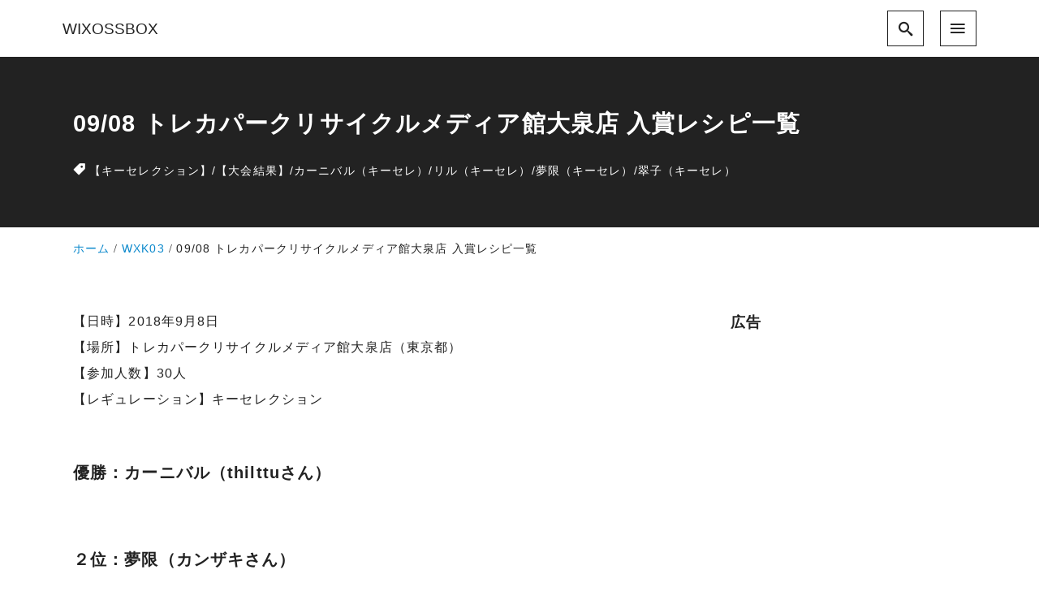

--- FILE ---
content_type: text/html; charset=UTF-8
request_url: https://wixossbox.com/wxk03/180908-tpoizumi/
body_size: 22479
content:
<!DOCTYPE html>
<html prefix="og: http://ogp.me/ns# fb: http://ogp.me/ns/fb# article: http://ogp.me/ns/article#" dir="ltr" lang="ja" prefix="og: https://ogp.me/ns#">
<head>
	<meta http-equiv="Content-Type" content="text/html">
	<meta http-equiv="X-UA-Compatible" content="IE=edge">
	<meta charset="UTF-8">
	<meta name="viewport" content="width=device-width, minimum-scale=1.0, maximum-scale=2, user-scalable=1, initial-scale=1" />
				<link rel="prerender" href="https://wixossbox.com">
		<link rel="profile" href="http://gmpg.org/xfn/11">
	<title>09/08ウィクロスセレモニーinトレカパークリサイクルメディア館大泉店 大会結果 | WIXOSSBOX</title>

		<!-- All in One SEO 4.8.4.1 - aioseo.com -->
	<meta name="description" content="9月8日、キーセレクションで開かれたウィクロスセレモニーの結果です。カーニバルが優勝、夢限、翠子、リルが入賞しました。デッキレシピと大会結果をまとめています。" />
	<meta name="robots" content="max-snippet:-1, max-image-preview:large, max-video-preview:-1" />
	<meta name="author" content="colorbakobako81"/>
	<meta name="google-site-verification" content="Gg25lq5T4HzgRXzMF6295OdUScOxe3XUMvQ78X5JHdA" />
	<link rel="canonical" href="https://wixossbox.com/wxk03/180908-tpoizumi/" />
	<meta name="generator" content="All in One SEO (AIOSEO) 4.8.4.1" />
		<meta property="og:locale" content="ja_JP" />
		<meta property="og:site_name" content="WIXOSSBOX〜ウィクロス 優勝・入賞デッキ まとめサイト" />
		<meta property="og:type" content="activity" />
		<meta property="og:title" content="09/08ウィクロスセレモニーinトレカパークリサイクルメディア館大泉店 大会結果 | WIXOSSBOX" />
		<meta property="og:description" content="9月8日、キーセレクションで開かれたウィクロスセレモニーの結果です。カーニバルが優勝、夢限、翠子、リルが入賞しました。デッキレシピと大会結果をまとめています。" />
		<meta property="og:url" content="https://wixossbox.com/wxk03/180908-tpoizumi/" />
		<meta property="og:image" content="https://wixossbox.com/wp-content/uploads/2018/12/tw512512.jpg" />
		<meta property="og:image:secure_url" content="https://wixossbox.com/wp-content/uploads/2018/12/tw512512.jpg" />
		<meta property="og:image:width" content="512" />
		<meta property="og:image:height" content="512" />
		<meta name="twitter:card" content="summary" />
		<meta name="twitter:title" content="09/08ウィクロスセレモニーinトレカパークリサイクルメディア館大泉店 大会結果 | WIXOSSBOX" />
		<meta name="twitter:description" content="9月8日、キーセレクションで開かれたウィクロスセレモニーの結果です。カーニバルが優勝、夢限、翠子、リルが入賞しました。デッキレシピと大会結果をまとめています。" />
		<meta name="twitter:image" content="https://wixossbox.com/wp-content/uploads/2019/01/carnival-key.jpg" />
		<script type="application/ld+json" class="aioseo-schema">
			{"@context":"https:\/\/schema.org","@graph":[{"@type":"Article","@id":"https:\/\/wixossbox.com\/wxk03\/180908-tpoizumi\/#article","name":"09\/08\u30a6\u30a3\u30af\u30ed\u30b9\u30bb\u30ec\u30e2\u30cb\u30fcin\u30c8\u30ec\u30ab\u30d1\u30fc\u30af\u30ea\u30b5\u30a4\u30af\u30eb\u30e1\u30c7\u30a3\u30a2\u9928\u5927\u6cc9\u5e97 \u5927\u4f1a\u7d50\u679c | WIXOSSBOX","headline":"09\/08 \u30c8\u30ec\u30ab\u30d1\u30fc\u30af\u30ea\u30b5\u30a4\u30af\u30eb\u30e1\u30c7\u30a3\u30a2\u9928\u5927\u6cc9\u5e97 \u5165\u8cde\u30ec\u30b7\u30d4\u4e00\u89a7","author":{"@id":"https:\/\/wixossbox.com\/author\/colorbakobako81\/#author"},"publisher":{"@id":"https:\/\/wixossbox.com\/#person"},"image":{"@type":"ImageObject","url":"https:\/\/wixossbox.com\/wp-content\/uploads\/2019\/01\/carnival-key.jpg","width":640,"height":360},"datePublished":"2018-09-08T23:00:33+09:00","dateModified":"2019-01-30T13:42:19+09:00","inLanguage":"ja","mainEntityOfPage":{"@id":"https:\/\/wixossbox.com\/wxk03\/180908-tpoizumi\/#webpage"},"isPartOf":{"@id":"https:\/\/wixossbox.com\/wxk03\/180908-tpoizumi\/#webpage"},"articleSection":"WXK03, \u3010\u30ad\u30fc\u30bb\u30ec\u30af\u30b7\u30e7\u30f3\u3011, \u3010\u5927\u4f1a\u7d50\u679c\u3011, \u30ab\u30fc\u30cb\u30d0\u30eb\uff08\u30ad\u30fc\u30bb\u30ec\uff09, \u30ea\u30eb\uff08\u30ad\u30fc\u30bb\u30ec\uff09, \u5922\u9650\uff08\u30ad\u30fc\u30bb\u30ec\uff09, \u7fe0\u5b50\uff08\u30ad\u30fc\u30bb\u30ec\uff09"},{"@type":"BreadcrumbList","@id":"https:\/\/wixossbox.com\/wxk03\/180908-tpoizumi\/#breadcrumblist","itemListElement":[{"@type":"ListItem","@id":"https:\/\/wixossbox.com#listItem","position":1,"name":"Home","item":"https:\/\/wixossbox.com","nextItem":{"@type":"ListItem","@id":"https:\/\/wixossbox.com\/category\/wxk03\/#listItem","name":"WXK03"}},{"@type":"ListItem","@id":"https:\/\/wixossbox.com\/category\/wxk03\/#listItem","position":2,"name":"WXK03","item":"https:\/\/wixossbox.com\/category\/wxk03\/","nextItem":{"@type":"ListItem","@id":"https:\/\/wixossbox.com\/wxk03\/180908-tpoizumi\/#listItem","name":"09\/08 \u30c8\u30ec\u30ab\u30d1\u30fc\u30af\u30ea\u30b5\u30a4\u30af\u30eb\u30e1\u30c7\u30a3\u30a2\u9928\u5927\u6cc9\u5e97 \u5165\u8cde\u30ec\u30b7\u30d4\u4e00\u89a7"},"previousItem":{"@type":"ListItem","@id":"https:\/\/wixossbox.com#listItem","name":"Home"}},{"@type":"ListItem","@id":"https:\/\/wixossbox.com\/wxk03\/180908-tpoizumi\/#listItem","position":3,"name":"09\/08 \u30c8\u30ec\u30ab\u30d1\u30fc\u30af\u30ea\u30b5\u30a4\u30af\u30eb\u30e1\u30c7\u30a3\u30a2\u9928\u5927\u6cc9\u5e97 \u5165\u8cde\u30ec\u30b7\u30d4\u4e00\u89a7","previousItem":{"@type":"ListItem","@id":"https:\/\/wixossbox.com\/category\/wxk03\/#listItem","name":"WXK03"}}]},{"@type":"Person","@id":"https:\/\/wixossbox.com\/author\/colorbakobako81\/#author","url":"https:\/\/wixossbox.com\/author\/colorbakobako81\/","name":"colorbakobako81"},{"@type":"WebPage","@id":"https:\/\/wixossbox.com\/wxk03\/180908-tpoizumi\/#webpage","url":"https:\/\/wixossbox.com\/wxk03\/180908-tpoizumi\/","name":"09\/08\u30a6\u30a3\u30af\u30ed\u30b9\u30bb\u30ec\u30e2\u30cb\u30fcin\u30c8\u30ec\u30ab\u30d1\u30fc\u30af\u30ea\u30b5\u30a4\u30af\u30eb\u30e1\u30c7\u30a3\u30a2\u9928\u5927\u6cc9\u5e97 \u5927\u4f1a\u7d50\u679c | WIXOSSBOX","description":"9\u67088\u65e5\u3001\u30ad\u30fc\u30bb\u30ec\u30af\u30b7\u30e7\u30f3\u3067\u958b\u304b\u308c\u305f\u30a6\u30a3\u30af\u30ed\u30b9\u30bb\u30ec\u30e2\u30cb\u30fc\u306e\u7d50\u679c\u3067\u3059\u3002\u30ab\u30fc\u30cb\u30d0\u30eb\u304c\u512a\u52dd\u3001\u5922\u9650\u3001\u7fe0\u5b50\u3001\u30ea\u30eb\u304c\u5165\u8cde\u3057\u307e\u3057\u305f\u3002\u30c7\u30c3\u30ad\u30ec\u30b7\u30d4\u3068\u5927\u4f1a\u7d50\u679c\u3092\u307e\u3068\u3081\u3066\u3044\u307e\u3059\u3002","inLanguage":"ja","isPartOf":{"@id":"https:\/\/wixossbox.com\/#website"},"breadcrumb":{"@id":"https:\/\/wixossbox.com\/wxk03\/180908-tpoizumi\/#breadcrumblist"},"author":{"@id":"https:\/\/wixossbox.com\/author\/colorbakobako81\/#author"},"creator":{"@id":"https:\/\/wixossbox.com\/author\/colorbakobako81\/#author"},"image":{"@type":"ImageObject","url":"https:\/\/wixossbox.com\/wp-content\/uploads\/2019\/01\/carnival-key.jpg","@id":"https:\/\/wixossbox.com\/wxk03\/180908-tpoizumi\/#mainImage","width":640,"height":360},"primaryImageOfPage":{"@id":"https:\/\/wixossbox.com\/wxk03\/180908-tpoizumi\/#mainImage"},"datePublished":"2018-09-08T23:00:33+09:00","dateModified":"2019-01-30T13:42:19+09:00"},{"@type":"WebSite","@id":"https:\/\/wixossbox.com\/#website","url":"https:\/\/wixossbox.com\/","name":"WIXOSSBOX","description":"\u30a6\u30a3\u30af\u30ed\u30b9 \u512a\u52dd\u30fb\u5165\u8cde\u30c7\u30c3\u30ad \u307e\u3068\u3081\u30b5\u30a4\u30c8","inLanguage":"ja","publisher":{"@id":"https:\/\/wixossbox.com\/#person"}}]}
		</script>
		<!-- All in One SEO -->

<meta name="description" content="【日時】2018年9月8日 【場所】トレカパークリサイクルメディア館大泉店（東京都） 【参加人数】3...">
<meta name="thumbnail" content="https://wixossbox.com/wp-content/uploads/2019/01/carnival-key.jpg">
<link rel='dns-prefetch' href='//www.google.com' />
<link rel="alternate" type="application/rss+xml" title="WIXOSSBOX &raquo; フィード" href="https://wixossbox.com/feed/" />
<link rel="alternate" type="application/rss+xml" title="WIXOSSBOX &raquo; コメントフィード" href="https://wixossbox.com/comments/feed/" />
<link rel="alternate" title="oEmbed (JSON)" type="application/json+oembed" href="https://wixossbox.com/wp-json/oembed/1.0/embed?url=https%3A%2F%2Fwixossbox.com%2Fwxk03%2F180908-tpoizumi%2F" />
<link rel="alternate" title="oEmbed (XML)" type="text/xml+oembed" href="https://wixossbox.com/wp-json/oembed/1.0/embed?url=https%3A%2F%2Fwixossbox.com%2Fwxk03%2F180908-tpoizumi%2F&#038;format=xml" />
<style id='wp-img-auto-sizes-contain-inline-css' type='text/css'>
img:is([sizes=auto i],[sizes^="auto," i]){contain-intrinsic-size:3000px 1500px}
/*# sourceURL=wp-img-auto-sizes-contain-inline-css */
</style>
<style id='wp-emoji-styles-inline-css' type='text/css'>

	img.wp-smiley, img.emoji {
		display: inline !important;
		border: none !important;
		box-shadow: none !important;
		height: 1em !important;
		width: 1em !important;
		margin: 0 0.07em !important;
		vertical-align: -0.1em !important;
		background: none !important;
		padding: 0 !important;
	}
/*# sourceURL=wp-emoji-styles-inline-css */
</style>
<style id='wp-block-library-inline-css' type='text/css'>
:root{--wp-block-synced-color:#7a00df;--wp-block-synced-color--rgb:122,0,223;--wp-bound-block-color:var(--wp-block-synced-color);--wp-editor-canvas-background:#ddd;--wp-admin-theme-color:#007cba;--wp-admin-theme-color--rgb:0,124,186;--wp-admin-theme-color-darker-10:#006ba1;--wp-admin-theme-color-darker-10--rgb:0,107,160.5;--wp-admin-theme-color-darker-20:#005a87;--wp-admin-theme-color-darker-20--rgb:0,90,135;--wp-admin-border-width-focus:2px}@media (min-resolution:192dpi){:root{--wp-admin-border-width-focus:1.5px}}.wp-element-button{cursor:pointer}:root .has-very-light-gray-background-color{background-color:#eee}:root .has-very-dark-gray-background-color{background-color:#313131}:root .has-very-light-gray-color{color:#eee}:root .has-very-dark-gray-color{color:#313131}:root .has-vivid-green-cyan-to-vivid-cyan-blue-gradient-background{background:linear-gradient(135deg,#00d084,#0693e3)}:root .has-purple-crush-gradient-background{background:linear-gradient(135deg,#34e2e4,#4721fb 50%,#ab1dfe)}:root .has-hazy-dawn-gradient-background{background:linear-gradient(135deg,#faaca8,#dad0ec)}:root .has-subdued-olive-gradient-background{background:linear-gradient(135deg,#fafae1,#67a671)}:root .has-atomic-cream-gradient-background{background:linear-gradient(135deg,#fdd79a,#004a59)}:root .has-nightshade-gradient-background{background:linear-gradient(135deg,#330968,#31cdcf)}:root .has-midnight-gradient-background{background:linear-gradient(135deg,#020381,#2874fc)}:root{--wp--preset--font-size--normal:16px;--wp--preset--font-size--huge:42px}.has-regular-font-size{font-size:1em}.has-larger-font-size{font-size:2.625em}.has-normal-font-size{font-size:var(--wp--preset--font-size--normal)}.has-huge-font-size{font-size:var(--wp--preset--font-size--huge)}.has-text-align-center{text-align:center}.has-text-align-left{text-align:left}.has-text-align-right{text-align:right}.has-fit-text{white-space:nowrap!important}#end-resizable-editor-section{display:none}.aligncenter{clear:both}.items-justified-left{justify-content:flex-start}.items-justified-center{justify-content:center}.items-justified-right{justify-content:flex-end}.items-justified-space-between{justify-content:space-between}.screen-reader-text{border:0;clip-path:inset(50%);height:1px;margin:-1px;overflow:hidden;padding:0;position:absolute;width:1px;word-wrap:normal!important}.screen-reader-text:focus{background-color:#ddd;clip-path:none;color:#444;display:block;font-size:1em;height:auto;left:5px;line-height:normal;padding:15px 23px 14px;text-decoration:none;top:5px;width:auto;z-index:100000}html :where(.has-border-color){border-style:solid}html :where([style*=border-top-color]){border-top-style:solid}html :where([style*=border-right-color]){border-right-style:solid}html :where([style*=border-bottom-color]){border-bottom-style:solid}html :where([style*=border-left-color]){border-left-style:solid}html :where([style*=border-width]){border-style:solid}html :where([style*=border-top-width]){border-top-style:solid}html :where([style*=border-right-width]){border-right-style:solid}html :where([style*=border-bottom-width]){border-bottom-style:solid}html :where([style*=border-left-width]){border-left-style:solid}html :where(img[class*=wp-image-]){height:auto;max-width:100%}:where(figure){margin:0 0 1em}html :where(.is-position-sticky){--wp-admin--admin-bar--position-offset:var(--wp-admin--admin-bar--height,0px)}@media screen and (max-width:600px){html :where(.is-position-sticky){--wp-admin--admin-bar--position-offset:0px}}

/*# sourceURL=wp-block-library-inline-css */
</style><style id='wp-block-image-inline-css' type='text/css'>
.wp-block-image>a,.wp-block-image>figure>a{display:inline-block}.wp-block-image img{box-sizing:border-box;height:auto;max-width:100%;vertical-align:bottom}@media not (prefers-reduced-motion){.wp-block-image img.hide{visibility:hidden}.wp-block-image img.show{animation:show-content-image .4s}}.wp-block-image[style*=border-radius] img,.wp-block-image[style*=border-radius]>a{border-radius:inherit}.wp-block-image.has-custom-border img{box-sizing:border-box}.wp-block-image.aligncenter{text-align:center}.wp-block-image.alignfull>a,.wp-block-image.alignwide>a{width:100%}.wp-block-image.alignfull img,.wp-block-image.alignwide img{height:auto;width:100%}.wp-block-image .aligncenter,.wp-block-image .alignleft,.wp-block-image .alignright,.wp-block-image.aligncenter,.wp-block-image.alignleft,.wp-block-image.alignright{display:table}.wp-block-image .aligncenter>figcaption,.wp-block-image .alignleft>figcaption,.wp-block-image .alignright>figcaption,.wp-block-image.aligncenter>figcaption,.wp-block-image.alignleft>figcaption,.wp-block-image.alignright>figcaption{caption-side:bottom;display:table-caption}.wp-block-image .alignleft{float:left;margin:.5em 1em .5em 0}.wp-block-image .alignright{float:right;margin:.5em 0 .5em 1em}.wp-block-image .aligncenter{margin-left:auto;margin-right:auto}.wp-block-image :where(figcaption){margin-bottom:1em;margin-top:.5em}.wp-block-image.is-style-circle-mask img{border-radius:9999px}@supports ((-webkit-mask-image:none) or (mask-image:none)) or (-webkit-mask-image:none){.wp-block-image.is-style-circle-mask img{border-radius:0;-webkit-mask-image:url('data:image/svg+xml;utf8,<svg viewBox="0 0 100 100" xmlns="http://www.w3.org/2000/svg"><circle cx="50" cy="50" r="50"/></svg>');mask-image:url('data:image/svg+xml;utf8,<svg viewBox="0 0 100 100" xmlns="http://www.w3.org/2000/svg"><circle cx="50" cy="50" r="50"/></svg>');mask-mode:alpha;-webkit-mask-position:center;mask-position:center;-webkit-mask-repeat:no-repeat;mask-repeat:no-repeat;-webkit-mask-size:contain;mask-size:contain}}:root :where(.wp-block-image.is-style-rounded img,.wp-block-image .is-style-rounded img){border-radius:9999px}.wp-block-image figure{margin:0}.wp-lightbox-container{display:flex;flex-direction:column;position:relative}.wp-lightbox-container img{cursor:zoom-in}.wp-lightbox-container img:hover+button{opacity:1}.wp-lightbox-container button{align-items:center;backdrop-filter:blur(16px) saturate(180%);background-color:#5a5a5a40;border:none;border-radius:4px;cursor:zoom-in;display:flex;height:20px;justify-content:center;opacity:0;padding:0;position:absolute;right:16px;text-align:center;top:16px;width:20px;z-index:100}@media not (prefers-reduced-motion){.wp-lightbox-container button{transition:opacity .2s ease}}.wp-lightbox-container button:focus-visible{outline:3px auto #5a5a5a40;outline:3px auto -webkit-focus-ring-color;outline-offset:3px}.wp-lightbox-container button:hover{cursor:pointer;opacity:1}.wp-lightbox-container button:focus{opacity:1}.wp-lightbox-container button:focus,.wp-lightbox-container button:hover,.wp-lightbox-container button:not(:hover):not(:active):not(.has-background){background-color:#5a5a5a40;border:none}.wp-lightbox-overlay{box-sizing:border-box;cursor:zoom-out;height:100vh;left:0;overflow:hidden;position:fixed;top:0;visibility:hidden;width:100%;z-index:100000}.wp-lightbox-overlay .close-button{align-items:center;cursor:pointer;display:flex;justify-content:center;min-height:40px;min-width:40px;padding:0;position:absolute;right:calc(env(safe-area-inset-right) + 16px);top:calc(env(safe-area-inset-top) + 16px);z-index:5000000}.wp-lightbox-overlay .close-button:focus,.wp-lightbox-overlay .close-button:hover,.wp-lightbox-overlay .close-button:not(:hover):not(:active):not(.has-background){background:none;border:none}.wp-lightbox-overlay .lightbox-image-container{height:var(--wp--lightbox-container-height);left:50%;overflow:hidden;position:absolute;top:50%;transform:translate(-50%,-50%);transform-origin:top left;width:var(--wp--lightbox-container-width);z-index:9999999999}.wp-lightbox-overlay .wp-block-image{align-items:center;box-sizing:border-box;display:flex;height:100%;justify-content:center;margin:0;position:relative;transform-origin:0 0;width:100%;z-index:3000000}.wp-lightbox-overlay .wp-block-image img{height:var(--wp--lightbox-image-height);min-height:var(--wp--lightbox-image-height);min-width:var(--wp--lightbox-image-width);width:var(--wp--lightbox-image-width)}.wp-lightbox-overlay .wp-block-image figcaption{display:none}.wp-lightbox-overlay button{background:none;border:none}.wp-lightbox-overlay .scrim{background-color:#fff;height:100%;opacity:.9;position:absolute;width:100%;z-index:2000000}.wp-lightbox-overlay.active{visibility:visible}@media not (prefers-reduced-motion){.wp-lightbox-overlay.active{animation:turn-on-visibility .25s both}.wp-lightbox-overlay.active img{animation:turn-on-visibility .35s both}.wp-lightbox-overlay.show-closing-animation:not(.active){animation:turn-off-visibility .35s both}.wp-lightbox-overlay.show-closing-animation:not(.active) img{animation:turn-off-visibility .25s both}.wp-lightbox-overlay.zoom.active{animation:none;opacity:1;visibility:visible}.wp-lightbox-overlay.zoom.active .lightbox-image-container{animation:lightbox-zoom-in .4s}.wp-lightbox-overlay.zoom.active .lightbox-image-container img{animation:none}.wp-lightbox-overlay.zoom.active .scrim{animation:turn-on-visibility .4s forwards}.wp-lightbox-overlay.zoom.show-closing-animation:not(.active){animation:none}.wp-lightbox-overlay.zoom.show-closing-animation:not(.active) .lightbox-image-container{animation:lightbox-zoom-out .4s}.wp-lightbox-overlay.zoom.show-closing-animation:not(.active) .lightbox-image-container img{animation:none}.wp-lightbox-overlay.zoom.show-closing-animation:not(.active) .scrim{animation:turn-off-visibility .4s forwards}}@keyframes show-content-image{0%{visibility:hidden}99%{visibility:hidden}to{visibility:visible}}@keyframes turn-on-visibility{0%{opacity:0}to{opacity:1}}@keyframes turn-off-visibility{0%{opacity:1;visibility:visible}99%{opacity:0;visibility:visible}to{opacity:0;visibility:hidden}}@keyframes lightbox-zoom-in{0%{transform:translate(calc((-100vw + var(--wp--lightbox-scrollbar-width))/2 + var(--wp--lightbox-initial-left-position)),calc(-50vh + var(--wp--lightbox-initial-top-position))) scale(var(--wp--lightbox-scale))}to{transform:translate(-50%,-50%) scale(1)}}@keyframes lightbox-zoom-out{0%{transform:translate(-50%,-50%) scale(1);visibility:visible}99%{visibility:visible}to{transform:translate(calc((-100vw + var(--wp--lightbox-scrollbar-width))/2 + var(--wp--lightbox-initial-left-position)),calc(-50vh + var(--wp--lightbox-initial-top-position))) scale(var(--wp--lightbox-scale));visibility:hidden}}
/*# sourceURL=https://wixossbox.com/wp-includes/blocks/image/style.min.css */
</style>
<style id='global-styles-inline-css' type='text/css'>
:root{--wp--preset--aspect-ratio--square: 1;--wp--preset--aspect-ratio--4-3: 4/3;--wp--preset--aspect-ratio--3-4: 3/4;--wp--preset--aspect-ratio--3-2: 3/2;--wp--preset--aspect-ratio--2-3: 2/3;--wp--preset--aspect-ratio--16-9: 16/9;--wp--preset--aspect-ratio--9-16: 9/16;--wp--preset--color--black: #000000;--wp--preset--color--cyan-bluish-gray: #abb8c3;--wp--preset--color--white: #ffffff;--wp--preset--color--pale-pink: #f78da7;--wp--preset--color--vivid-red: #cf2e2e;--wp--preset--color--luminous-vivid-orange: #ff6900;--wp--preset--color--luminous-vivid-amber: #fcb900;--wp--preset--color--light-green-cyan: #7bdcb5;--wp--preset--color--vivid-green-cyan: #00d084;--wp--preset--color--pale-cyan-blue: #8ed1fc;--wp--preset--color--vivid-cyan-blue: #0693e3;--wp--preset--color--vivid-purple: #9b51e0;--wp--preset--color--pastel-red: #fde9ec;--wp--preset--color--pastel-orange: #ffedda;--wp--preset--color--pastel-yellow: #fbf8c7;--wp--preset--color--pastel-green: #ecfbde;--wp--preset--color--pastel-blue: #e1f2fd;--wp--preset--color--pastel-purple: #fbebfa;--wp--preset--color--pastel-pink: #ff1e6b;--wp--preset--color--very-light-gray: #eeeeee;--wp--preset--color--very-dark-gray: #313131;--wp--preset--color--main-01: #222222;--wp--preset--color--main-02: #ffffff;--wp--preset--color--accent-01: #8d728f;--wp--preset--color--accent-02: #ffffff;--wp--preset--gradient--vivid-cyan-blue-to-vivid-purple: linear-gradient(135deg,rgb(6,147,227) 0%,rgb(155,81,224) 100%);--wp--preset--gradient--light-green-cyan-to-vivid-green-cyan: linear-gradient(135deg,rgb(122,220,180) 0%,rgb(0,208,130) 100%);--wp--preset--gradient--luminous-vivid-amber-to-luminous-vivid-orange: linear-gradient(135deg,rgb(252,185,0) 0%,rgb(255,105,0) 100%);--wp--preset--gradient--luminous-vivid-orange-to-vivid-red: linear-gradient(135deg,rgb(255,105,0) 0%,rgb(207,46,46) 100%);--wp--preset--gradient--very-light-gray-to-cyan-bluish-gray: linear-gradient(135deg,rgb(238,238,238) 0%,rgb(169,184,195) 100%);--wp--preset--gradient--cool-to-warm-spectrum: linear-gradient(135deg,rgb(74,234,220) 0%,rgb(151,120,209) 20%,rgb(207,42,186) 40%,rgb(238,44,130) 60%,rgb(251,105,98) 80%,rgb(254,248,76) 100%);--wp--preset--gradient--blush-light-purple: linear-gradient(135deg,rgb(255,206,236) 0%,rgb(152,150,240) 100%);--wp--preset--gradient--blush-bordeaux: linear-gradient(135deg,rgb(254,205,165) 0%,rgb(254,45,45) 50%,rgb(107,0,62) 100%);--wp--preset--gradient--luminous-dusk: linear-gradient(135deg,rgb(255,203,112) 0%,rgb(199,81,192) 50%,rgb(65,88,208) 100%);--wp--preset--gradient--pale-ocean: linear-gradient(135deg,rgb(255,245,203) 0%,rgb(182,227,212) 50%,rgb(51,167,181) 100%);--wp--preset--gradient--electric-grass: linear-gradient(135deg,rgb(202,248,128) 0%,rgb(113,206,126) 100%);--wp--preset--gradient--midnight: linear-gradient(135deg,rgb(2,3,129) 0%,rgb(40,116,252) 100%);--wp--preset--font-size--small: 13px;--wp--preset--font-size--medium: 20px;--wp--preset--font-size--large: 36px;--wp--preset--font-size--x-large: 42px;--wp--preset--spacing--20: 0.44rem;--wp--preset--spacing--30: 0.67rem;--wp--preset--spacing--40: 1rem;--wp--preset--spacing--50: 1.5rem;--wp--preset--spacing--60: 2.25rem;--wp--preset--spacing--70: 3.38rem;--wp--preset--spacing--80: 5.06rem;--wp--preset--shadow--natural: 6px 6px 9px rgba(0, 0, 0, 0.2);--wp--preset--shadow--deep: 12px 12px 50px rgba(0, 0, 0, 0.4);--wp--preset--shadow--sharp: 6px 6px 0px rgba(0, 0, 0, 0.2);--wp--preset--shadow--outlined: 6px 6px 0px -3px rgb(255, 255, 255), 6px 6px rgb(0, 0, 0);--wp--preset--shadow--crisp: 6px 6px 0px rgb(0, 0, 0);--wp--preset--shadow--nishiki-pro-shadow-sm: 0 1px 2px 0 rgba(0, 0, 0, 0.05);--wp--preset--shadow--nishiki-pro-shadow: 0 1px 3px 0 rgba(0, 0, 0, 0.1), 0 1px 2px -1px rgba(0, 0, 0, 0.1);--wp--preset--shadow--nishiki-pro-shadow-md: 0 4px 6px -1px rgba(0, 0, 0, 0.1), 0 2px 4px -2px rgba(0, 0, 0, 0.1);--wp--preset--shadow--nishiki-pro-shadow-lg: 0 10px 15px -3px rgba(0, 0, 0, 0.1), 0 4px 6px -4px rgba(0, 0, 0, 0.1);--wp--preset--shadow--nishiki-pro-shadow-xl: 0 20px 25px -5px rgba(0, 0, 0, 0.1), 0 8px 10px -6px rgba(0, 0, 0, 0.1);--wp--preset--shadow--nishiki-pro-shadow-2-xl: 0 25px 50px -12px rgba(0, 0, 0, 0.25);--wp--preset--shadow--nishiki-pro-shadow-inner: inset 0 2px 4px 0 rgba(0, 0, 0, 0.05);}:root { --wp--style--global--content-size: var(--nishiki-pro-site-content-width);--wp--style--global--wide-size: var(--nishiki-pro-site-wide-width); }:where(body) { margin: 0; }.wp-site-blocks > .alignleft { float: left; margin-right: 2em; }.wp-site-blocks > .alignright { float: right; margin-left: 2em; }.wp-site-blocks > .aligncenter { justify-content: center; margin-left: auto; margin-right: auto; }:where(.wp-site-blocks) > * { margin-block-start: 1.5rem; margin-block-end: 0; }:where(.wp-site-blocks) > :first-child { margin-block-start: 0; }:where(.wp-site-blocks) > :last-child { margin-block-end: 0; }:root { --wp--style--block-gap: 1.5rem; }:root :where(.is-layout-flow) > :first-child{margin-block-start: 0;}:root :where(.is-layout-flow) > :last-child{margin-block-end: 0;}:root :where(.is-layout-flow) > *{margin-block-start: 1.5rem;margin-block-end: 0;}:root :where(.is-layout-constrained) > :first-child{margin-block-start: 0;}:root :where(.is-layout-constrained) > :last-child{margin-block-end: 0;}:root :where(.is-layout-constrained) > *{margin-block-start: 1.5rem;margin-block-end: 0;}:root :where(.is-layout-flex){gap: 1.5rem;}:root :where(.is-layout-grid){gap: 1.5rem;}.is-layout-flow > .alignleft{float: left;margin-inline-start: 0;margin-inline-end: 2em;}.is-layout-flow > .alignright{float: right;margin-inline-start: 2em;margin-inline-end: 0;}.is-layout-flow > .aligncenter{margin-left: auto !important;margin-right: auto !important;}.is-layout-constrained > .alignleft{float: left;margin-inline-start: 0;margin-inline-end: 2em;}.is-layout-constrained > .alignright{float: right;margin-inline-start: 2em;margin-inline-end: 0;}.is-layout-constrained > .aligncenter{margin-left: auto !important;margin-right: auto !important;}.is-layout-constrained > :where(:not(.alignleft):not(.alignright):not(.alignfull)){max-width: var(--wp--style--global--content-size);margin-left: auto !important;margin-right: auto !important;}.is-layout-constrained > .alignwide{max-width: var(--wp--style--global--wide-size);}body .is-layout-flex{display: flex;}.is-layout-flex{flex-wrap: wrap;align-items: center;}.is-layout-flex > :is(*, div){margin: 0;}body .is-layout-grid{display: grid;}.is-layout-grid > :is(*, div){margin: 0;}body{padding-right: var(--wp--style--block-gap);padding-left: var(--wp--style--block-gap);}a:where(:not(.wp-element-button)){text-decoration: underline;}:root :where(.wp-element-button, .wp-block-button__link){background-color: #32373c;border-width: 0;color: #fff;font-family: inherit;font-size: inherit;font-style: inherit;font-weight: inherit;letter-spacing: inherit;line-height: inherit;padding-top: calc(0.667em + 2px);padding-right: calc(1.333em + 2px);padding-bottom: calc(0.667em + 2px);padding-left: calc(1.333em + 2px);text-decoration: none;text-transform: inherit;}.has-black-color{color: var(--wp--preset--color--black) !important;}.has-cyan-bluish-gray-color{color: var(--wp--preset--color--cyan-bluish-gray) !important;}.has-white-color{color: var(--wp--preset--color--white) !important;}.has-pale-pink-color{color: var(--wp--preset--color--pale-pink) !important;}.has-vivid-red-color{color: var(--wp--preset--color--vivid-red) !important;}.has-luminous-vivid-orange-color{color: var(--wp--preset--color--luminous-vivid-orange) !important;}.has-luminous-vivid-amber-color{color: var(--wp--preset--color--luminous-vivid-amber) !important;}.has-light-green-cyan-color{color: var(--wp--preset--color--light-green-cyan) !important;}.has-vivid-green-cyan-color{color: var(--wp--preset--color--vivid-green-cyan) !important;}.has-pale-cyan-blue-color{color: var(--wp--preset--color--pale-cyan-blue) !important;}.has-vivid-cyan-blue-color{color: var(--wp--preset--color--vivid-cyan-blue) !important;}.has-vivid-purple-color{color: var(--wp--preset--color--vivid-purple) !important;}.has-pastel-red-color{color: var(--wp--preset--color--pastel-red) !important;}.has-pastel-orange-color{color: var(--wp--preset--color--pastel-orange) !important;}.has-pastel-yellow-color{color: var(--wp--preset--color--pastel-yellow) !important;}.has-pastel-green-color{color: var(--wp--preset--color--pastel-green) !important;}.has-pastel-blue-color{color: var(--wp--preset--color--pastel-blue) !important;}.has-pastel-purple-color{color: var(--wp--preset--color--pastel-purple) !important;}.has-pastel-pink-color{color: var(--wp--preset--color--pastel-pink) !important;}.has-very-light-gray-color{color: var(--wp--preset--color--very-light-gray) !important;}.has-very-dark-gray-color{color: var(--wp--preset--color--very-dark-gray) !important;}.has-main-01-color{color: var(--wp--preset--color--main-01) !important;}.has-main-02-color{color: var(--wp--preset--color--main-02) !important;}.has-accent-01-color{color: var(--wp--preset--color--accent-01) !important;}.has-accent-02-color{color: var(--wp--preset--color--accent-02) !important;}.has-black-background-color{background-color: var(--wp--preset--color--black) !important;}.has-cyan-bluish-gray-background-color{background-color: var(--wp--preset--color--cyan-bluish-gray) !important;}.has-white-background-color{background-color: var(--wp--preset--color--white) !important;}.has-pale-pink-background-color{background-color: var(--wp--preset--color--pale-pink) !important;}.has-vivid-red-background-color{background-color: var(--wp--preset--color--vivid-red) !important;}.has-luminous-vivid-orange-background-color{background-color: var(--wp--preset--color--luminous-vivid-orange) !important;}.has-luminous-vivid-amber-background-color{background-color: var(--wp--preset--color--luminous-vivid-amber) !important;}.has-light-green-cyan-background-color{background-color: var(--wp--preset--color--light-green-cyan) !important;}.has-vivid-green-cyan-background-color{background-color: var(--wp--preset--color--vivid-green-cyan) !important;}.has-pale-cyan-blue-background-color{background-color: var(--wp--preset--color--pale-cyan-blue) !important;}.has-vivid-cyan-blue-background-color{background-color: var(--wp--preset--color--vivid-cyan-blue) !important;}.has-vivid-purple-background-color{background-color: var(--wp--preset--color--vivid-purple) !important;}.has-pastel-red-background-color{background-color: var(--wp--preset--color--pastel-red) !important;}.has-pastel-orange-background-color{background-color: var(--wp--preset--color--pastel-orange) !important;}.has-pastel-yellow-background-color{background-color: var(--wp--preset--color--pastel-yellow) !important;}.has-pastel-green-background-color{background-color: var(--wp--preset--color--pastel-green) !important;}.has-pastel-blue-background-color{background-color: var(--wp--preset--color--pastel-blue) !important;}.has-pastel-purple-background-color{background-color: var(--wp--preset--color--pastel-purple) !important;}.has-pastel-pink-background-color{background-color: var(--wp--preset--color--pastel-pink) !important;}.has-very-light-gray-background-color{background-color: var(--wp--preset--color--very-light-gray) !important;}.has-very-dark-gray-background-color{background-color: var(--wp--preset--color--very-dark-gray) !important;}.has-main-01-background-color{background-color: var(--wp--preset--color--main-01) !important;}.has-main-02-background-color{background-color: var(--wp--preset--color--main-02) !important;}.has-accent-01-background-color{background-color: var(--wp--preset--color--accent-01) !important;}.has-accent-02-background-color{background-color: var(--wp--preset--color--accent-02) !important;}.has-black-border-color{border-color: var(--wp--preset--color--black) !important;}.has-cyan-bluish-gray-border-color{border-color: var(--wp--preset--color--cyan-bluish-gray) !important;}.has-white-border-color{border-color: var(--wp--preset--color--white) !important;}.has-pale-pink-border-color{border-color: var(--wp--preset--color--pale-pink) !important;}.has-vivid-red-border-color{border-color: var(--wp--preset--color--vivid-red) !important;}.has-luminous-vivid-orange-border-color{border-color: var(--wp--preset--color--luminous-vivid-orange) !important;}.has-luminous-vivid-amber-border-color{border-color: var(--wp--preset--color--luminous-vivid-amber) !important;}.has-light-green-cyan-border-color{border-color: var(--wp--preset--color--light-green-cyan) !important;}.has-vivid-green-cyan-border-color{border-color: var(--wp--preset--color--vivid-green-cyan) !important;}.has-pale-cyan-blue-border-color{border-color: var(--wp--preset--color--pale-cyan-blue) !important;}.has-vivid-cyan-blue-border-color{border-color: var(--wp--preset--color--vivid-cyan-blue) !important;}.has-vivid-purple-border-color{border-color: var(--wp--preset--color--vivid-purple) !important;}.has-pastel-red-border-color{border-color: var(--wp--preset--color--pastel-red) !important;}.has-pastel-orange-border-color{border-color: var(--wp--preset--color--pastel-orange) !important;}.has-pastel-yellow-border-color{border-color: var(--wp--preset--color--pastel-yellow) !important;}.has-pastel-green-border-color{border-color: var(--wp--preset--color--pastel-green) !important;}.has-pastel-blue-border-color{border-color: var(--wp--preset--color--pastel-blue) !important;}.has-pastel-purple-border-color{border-color: var(--wp--preset--color--pastel-purple) !important;}.has-pastel-pink-border-color{border-color: var(--wp--preset--color--pastel-pink) !important;}.has-very-light-gray-border-color{border-color: var(--wp--preset--color--very-light-gray) !important;}.has-very-dark-gray-border-color{border-color: var(--wp--preset--color--very-dark-gray) !important;}.has-main-01-border-color{border-color: var(--wp--preset--color--main-01) !important;}.has-main-02-border-color{border-color: var(--wp--preset--color--main-02) !important;}.has-accent-01-border-color{border-color: var(--wp--preset--color--accent-01) !important;}.has-accent-02-border-color{border-color: var(--wp--preset--color--accent-02) !important;}.has-vivid-cyan-blue-to-vivid-purple-gradient-background{background: var(--wp--preset--gradient--vivid-cyan-blue-to-vivid-purple) !important;}.has-light-green-cyan-to-vivid-green-cyan-gradient-background{background: var(--wp--preset--gradient--light-green-cyan-to-vivid-green-cyan) !important;}.has-luminous-vivid-amber-to-luminous-vivid-orange-gradient-background{background: var(--wp--preset--gradient--luminous-vivid-amber-to-luminous-vivid-orange) !important;}.has-luminous-vivid-orange-to-vivid-red-gradient-background{background: var(--wp--preset--gradient--luminous-vivid-orange-to-vivid-red) !important;}.has-very-light-gray-to-cyan-bluish-gray-gradient-background{background: var(--wp--preset--gradient--very-light-gray-to-cyan-bluish-gray) !important;}.has-cool-to-warm-spectrum-gradient-background{background: var(--wp--preset--gradient--cool-to-warm-spectrum) !important;}.has-blush-light-purple-gradient-background{background: var(--wp--preset--gradient--blush-light-purple) !important;}.has-blush-bordeaux-gradient-background{background: var(--wp--preset--gradient--blush-bordeaux) !important;}.has-luminous-dusk-gradient-background{background: var(--wp--preset--gradient--luminous-dusk) !important;}.has-pale-ocean-gradient-background{background: var(--wp--preset--gradient--pale-ocean) !important;}.has-electric-grass-gradient-background{background: var(--wp--preset--gradient--electric-grass) !important;}.has-midnight-gradient-background{background: var(--wp--preset--gradient--midnight) !important;}.has-small-font-size{font-size: var(--wp--preset--font-size--small) !important;}.has-medium-font-size{font-size: var(--wp--preset--font-size--medium) !important;}.has-large-font-size{font-size: var(--wp--preset--font-size--large) !important;}.has-x-large-font-size{font-size: var(--wp--preset--font-size--x-large) !important;}
/*# sourceURL=global-styles-inline-css */
</style>

<link rel='stylesheet' id='contact-form-7-css' href='https://wixossbox.com/wp-content/plugins/contact-form-7/includes/css/styles.css?ver=5.5.3' type='text/css' media='all' />
<link rel='stylesheet' id='nishiki-pro-main-style-css' href='https://wixossbox.com/wp-content/themes/nishiki-pro/assets/css/front-end.css?ver=1.0.0' type='text/css' media='all' />
<style id='nishiki-pro-main-style-inline-css' type='text/css'>
:root{--nishiki-pro-block-gap:2rem;--nishiki-pro-site-content-width:1100px;--nishiki-pro-site-wide-width:1200px;--nishiki-pro-header-content-width:1200px;--nishiki-pro-archive-content-width:1200px;--nishiki-pro-footer-content-width:1086px;--nishiki-pro-base-color:#ffffff;--nishiki-pro-main-color-01:#222222;--nishiki-pro-main-color-02:#ffffff;--nishiki-pro-accent-color-01:#8d728f;--nishiki-pro-accent-color-02:#ffffff;--nishiki-pro-text-color-01:#222222;--nishiki-pro-text-color-02:#aaaaaa;--nishiki-pro-link-color-01:#0a88cc;--nishiki-pro-link-color-02:#0044a3;--nishiki-pro-header-text-color:#222222;--nishiki-pro-header-background-color:#ffffff;--nishiki-pro-header-background-color-rgba:rgba(255,255,255,1);--nishiki-pro-search-overlay-background-color-rgba:rgba(34,34,34,0.9);--nishiki-pro-search-overlay-text-color:#ffffff;--nishiki-pro-search-overlay-background-color:#222222;--nishiki-pro-menu-overlay-background-color-rgba:rgba(34,34,34,0.9);--nishiki-pro-menu-overlay-text-color:#ffffff;--nishiki-pro-menu-overlay-background-color:#222222;--nishiki-pro-toc-fixed-text-color:#ffffff;--nishiki-pro-toc-fixed-background-color:#000000;--nishiki-pro-toc-overlay-background-color-rgba:rgba(34,34,34,0.9);--nishiki-pro-toc-overlay-text-color:#ffffff;--nishiki-pro-toc-overlay-background-color:#222222;--nishiki-pro-post-title-text-color:#ffffff;--nishiki-pro-post-title-background-color:#222222;--nishiki-pro-page-title-text-color:#ffffff;--nishiki-pro-page-title-background-color:#222222;--nishiki-pro-pr-before-content-color-01:#222222;--nishiki-pro-pr-before-content-color-02:#ffffff;--nishiki-pro-social-button-text-color:#fff;--nishiki-pro-social-button-background-color:#222222;--nishiki-pro-image-style-water-color-01:url(https://wixossbox.com/wp-content/themes/nishiki-pro/assets/images/block-style/water-color01.svg);--nishiki-pro-image-style-water-color-02:url(https://wixossbox.com/wp-content/themes/nishiki-pro/assets/images/block-style/water-color02.svg);--nishiki-pro-image-style-water-color-03:url(https://wixossbox.com/wp-content/themes/nishiki-pro/assets/images/block-style/water-color03.svg);--nishiki-pro-image-style-ink-01:url(https://wixossbox.com/wp-content/themes/nishiki-pro/assets/images/block-style/ink01.svg);--nishiki-pro-image-style-ink-02:url(https://wixossbox.com/wp-content/themes/nishiki-pro/assets/images/block-style/ink02.svg);--nishiki-pro-image-style-ink-03:url(https://wixossbox.com/wp-content/themes/nishiki-pro/assets/images/block-style/ink03.svg);--nishiki-pro-image-style-fluid-01:url(https://wixossbox.com/wp-content/themes/nishiki-pro/assets/images/block-style/fluid01.svg);--nishiki-pro-image-style-fluid-02:url(https://wixossbox.com/wp-content/themes/nishiki-pro/assets/images/block-style/fluid02.svg);--nishiki-pro-image-style-fluid-03:url(https://wixossbox.com/wp-content/themes/nishiki-pro/assets/images/block-style/fluid03.svg);}body, button, input, select, textarea{font-family:Roboto, Droid Sans, Meiryo, Hiragino Kaku Gothic Pro, MS PMincho, sans-serif;}.container{max-width:min( calc( 100vw - 12% ), var(--nishiki-pro-site-content-width) );}.alignfull [class*='inner-container'],.alignwide [class*='inner-container']{margin-right: auto;    margin-left: auto;}.alignwide{width:min( 100%, var(--wp--style--global--wide-size) );}.alignfull [class*=inner-container] > .alignwide,.alignwide [class*=inner-container] > .alignwide{width:revert;}.single .sidebar-none #main > .container > * > * > *:not(.alignwide):not(.alignfull):not(.alignleft):not(.alignright):not(.is-style-wide):not(.author-info),.single .sidebar-bottom #main > .container > * > * > *:not(.alignwide):not(.alignfull):not(.alignleft):not(.alignright):not(.is-style-wide):not(.author-info),.page .show-on-front-page #main > .container > * > * > *:not(.alignwide):not(.alignfull):not(.alignleft):not(.alignright):not(.is-style-wide):not(.author-info),.page .sidebar-none #main > .container > * > * > *:not(.alignwide):not(.alignfull):not(.alignleft):not(.alignright):not(.is-style-wide):not(.author-info),.page .sidebar-bottom #main > .container > * > * > *:not(.alignwide):not(.alignfull):not(.alignleft):not(.alignright):not(.is-style-wide):not(.author-info){max-width:min( calc( 100vw - 12% ), var(--nishiki-pro-site-content-width) );margin-left:auto;margin-right:auto;}body{background-color:var(--nishiki-pro-base-color);}body,.articles a,.articles a:hover{color:var(--nishiki-pro-text-color-01);}input::placeholder{color:var(--nishiki-pro-text-color-01)66;}input:hover[type='submit'],button:hover[type='submit']{background:var(--nishiki-pro-text-color-01);border-color:var(--nishiki-pro-text-color-01);color:var(--nishiki-pro-base-color);}input,button[type='submit'],textarea{color:var(--nishiki-pro-text-color-01);border-color:var(--nishiki-pro-text-color-01);}select{border-color:var(--nishiki-pro-text-color-01);}input[type='checkbox']:checked{border-color:var(--nishiki-pro-text-color-01);background-color:var(--nishiki-pro-text-color-01);color:var(--nishiki-pro-base-color);}input[type='checkbox']:checked:before{color:currentColor;}input[type='radio']:checked{border-color:var(--nishiki-pro-text-color-01);background-color:var(--nishiki-pro-text-color-01);color:var(--nishiki-pro-base-color);}input[type='radio']:checked:before{color:currentColor;}aside section a,aside section ul li,.comments-area .comment-list li .comment-body,.comments-area .comment-form-comment{border-color:var(--nishiki-pro-text-color-02);}.comments-area .comment-list li .comment-date,.comments-area cite,.comments-area cite a{color:var(--nishiki-pro-text-color-02);}.comments-area .comment-form-comment{border-color:var(--nishiki-pro-text-color-02);}table,table td,table th{border-color:var(--nishiki-pro-text-color-02);}table::-webkit-scrollbar-thumb:horizontal{background-color:var(--nishiki-pro-text-color-02);}.wp-block-table thead,.wp-block-table tfoot{border-color: var(--nishiki-pro-text-color-02);}input[type='submit'][disabled]{border-color:var(--nishiki-pro-text-color-02);color:var(--nishiki-pro-text-color-02);pointer-events: none;}input:hover[type='submit'][disabled]{background:none;color:var(--nishiki-pro-text-color-02);}a{color:var(--nishiki-pro-link-color-01);}.tagcloud a{border-color:var(--nishiki-pro-link-color-01);}a:not(.wp-block-button__link):hover{color:var(--nishiki-pro-link-color-02);}.wp-block-social-links a,.wp-block-social-links a:hover{color:inherit;}html,button,input[type=submit]{font-size:16px;}.articles article.sticky::before{border-color:#557c4c transparent transparent transparent;}#front-page-section1{color:#ffffff;}#front-page-section1{text-align:left;}#front-page-section1 .sub-text{padding-left:0;}#front-page-section1 img.img-placeholder{filter:blur(15px) grayscale(50%);}#front-page-section1::after{background-color:#0a0a0a;}#front-page-section1::after{opacity:0.5;}#front-page-section1 .main-button a{color:#000000;}#front-page-section1 .main-button a{background-color:#ffffff;}#front-page-section1 .main-button a:hover{background-color:#000000;color:#ffffff;}#front-page-section1 .featured-items .featured-item1 i{color:#eeee22;}#front-page-section1 .featured-items .featured-item1 .featured-title{color:#ffffff;}#front-page-section1 .featured-items .featured-item1 .featured-text{color:#ffffff;}#front-page-section1 .featured-items .featured-item1 .featured-button a{color:#000000;}#front-page-section1 .featured-items .featured-item1 .featured-button a{background-color:#ffffff;}#front-page-section1 .featured-items .featured-item1 .featured-button a:hover{background-color:#000000;color:#ffffff;}#front-page-section1 .featured-items .featured-item2 i{color:#eeee22;}#front-page-section1 .featured-items .featured-item2 .featured-title{color:#ffffff;}#front-page-section1 .featured-items .featured-item2 .featured-text{color:#ffffff;}#front-page-section1 .featured-items .featured-item2 .featured-button a{color:#000000;}#front-page-section1 .featured-items .featured-item2 .featured-button a{background-color:#ffffff;}#front-page-section1 .featured-items .featured-item2 .featured-button a:hover{background-color:#000000;color:#ffffff;}#front-page-section1 .featured-items .featured-item3 i{color:#eeee22;}#front-page-section1 .featured-items .featured-item3 .featured-title{color:#ffffff;}#front-page-section1 .featured-items .featured-item3 .featured-text{color:#ffffff;}#front-page-section1 .featured-items .featured-item3 .featured-button a{color:#000000;}#front-page-section1 .featured-items .featured-item3 .featured-button a{background-color:#ffffff;}#front-page-section1 .featured-items .featured-item3 .featured-button a:hover{background-color:#000000;color:#ffffff;}#front-page-section2{color:#ffffff;}#front-page-section2{text-align:left;}#front-page-section2 .sub-text{padding-left:0;}#front-page-section2 img.img-placeholder{filter:blur(15px) grayscale(50%);}#front-page-section2::after{background-color:#000000;}#front-page-section2::after{opacity:0.5;}#front-page-section2 .main-button a{color:#0a0a0a;}#front-page-section2 .main-button a{background-color:#ffffff;}#front-page-section2 .main-button a:hover{background-color:#0a0a0a;color:#ffffff;}#front-page-section2 .featured-items .featured-item1 i{color:#eeee22;}#front-page-section2 .featured-items .featured-item1 .featured-title{color:#ffffff;}#front-page-section2 .featured-items .featured-item1 .featured-text{color:#ffffff;}#front-page-section2 .featured-items .featured-item1 .featured-button a{color:#000000;}#front-page-section2 .featured-items .featured-item1 .featured-button a{background-color:#ffffff;}#front-page-section2 .featured-items .featured-item1 .featured-button a:hover{background-color:#000000;color:#ffffff;}#front-page-section2 .featured-items .featured-item2 i{color:#eeee22;}#front-page-section2 .featured-items .featured-item2 .featured-title{color:#ffffff;}#front-page-section2 .featured-items .featured-item2 .featured-text{color:#ffffff;}#front-page-section2 .featured-items .featured-item2 .featured-button a{color:#000000;}#front-page-section2 .featured-items .featured-item2 .featured-button a{background-color:#ffffff;}#front-page-section2 .featured-items .featured-item2 .featured-button a:hover{background-color:#000000;color:#ffffff;}#front-page-section2 .featured-items .featured-item3 i{color:#eeee22;}#front-page-section2 .featured-items .featured-item3 .featured-title{color:#ffffff;}#front-page-section2 .featured-items .featured-item3 .featured-text{color:#ffffff;}#front-page-section2 .featured-items .featured-item3 .featured-button a{color:#000000;}#front-page-section2 .featured-items .featured-item3 .featured-button a{background-color:#ffffff;}#front-page-section2 .featured-items .featured-item3 .featured-button a:hover{background-color:#000000;color:#ffffff;}#front-page-section3{color:#ffffff;}#front-page-section3{text-align:left;}#front-page-section3 .sub-text{padding-left:0;}#front-page-section3 img.img-placeholder{filter:blur(15px) grayscale(100%);}#front-page-section3::after{background-color:#000000;}#front-page-section3::after{opacity:0.5;}#front-page-section3 .main-button a{color:#000000;}#front-page-section3 .main-button a{background-color:#ffffff;}#front-page-section3 .main-button a:hover{background-color:#000000;color:#ffffff;}#front-page-section3 .featured-items .featured-item1 i{color:#eeee22;}#front-page-section3 .featured-items .featured-item1 .featured-title{color:#ffffff;}#front-page-section3 .featured-items .featured-item1 .featured-text{color:#ffffff;}#front-page-section3 .featured-items .featured-item1 .featured-button a{color:#000000;}#front-page-section3 .featured-items .featured-item1 .featured-button a{background-color:#ffffff;}#front-page-section3 .featured-items .featured-item1 .featured-button a:hover{background-color:#000000;color:#ffffff;}#front-page-section3 .featured-items .featured-item2 i{color:#eeee22;}#front-page-section3 .featured-items .featured-item2 .featured-title{color:#ffffff;}#front-page-section3 .featured-items .featured-item2 .featured-text{color:#ffffff;}#front-page-section3 .featured-items .featured-item2 .featured-button a{color:#000000;}#front-page-section3 .featured-items .featured-item2 .featured-button a{background-color:#ffffff;}#front-page-section3 .featured-items .featured-item2 .featured-button a:hover{background-color:#000000;color:#ffffff;}#front-page-section3 .featured-items .featured-item3 i{color:#eeee22;}#front-page-section3 .featured-items .featured-item3 .featured-title{color:#ffffff;}#front-page-section3 .featured-items .featured-item3 .featured-text{color:#ffffff;}#front-page-section3 .featured-items .featured-item3 .featured-button a{color:#0a0a0a;}#front-page-section3 .featured-items .featured-item3 .featured-button a{background-color:#ffffff;}#front-page-section3 .featured-items .featured-item3 .featured-button a:hover{background-color:#0a0a0a;color:#ffffff;}#front-page-section4{color:#222222;}#front-page-section4{text-align:left;}#front-page-section4 .sub-text{padding-left:0;}#front-page-section4 img.img-placeholder{filter:blur(15px) grayscale(100%);}#front-page-section4::after{background-color:#222222;}#front-page-section4::after{opacity:0.3;}#front-page-section4 .main-button a{color:#ffffff;}#front-page-section4 .main-button a{background-color:#222222;}#front-page-section4 .main-button a:hover{background-color:#ffffff;color:#222222;}#front-page-section4 .featured-items .featured-item1 i{color:#222222;}#front-page-section4 .featured-items .featured-item1 .featured-title{color:#222222;}#front-page-section4 .featured-items .featured-item1 .featured-text{color:#222222;}#front-page-section4 .featured-items .featured-item1 .featured-button a{color:#ffffff;}#front-page-section4 .featured-items .featured-item1 .featured-button a{background-color:#222222;}#front-page-section4 .featured-items .featured-item1 .featured-button a:hover{background-color:#ffffff;color:#222222;}#front-page-section4 .featured-items .featured-item2 i{color:#222222;}#front-page-section4 .featured-items .featured-item2 .featured-title{color:#222222;}#front-page-section4 .featured-items .featured-item2 .featured-text{color:#222222;}#front-page-section4 .featured-items .featured-item2 .featured-button a{color:#ffffff;}#front-page-section4 .featured-items .featured-item2 .featured-button a{background-color:#222222;}#front-page-section4 .featured-items .featured-item2 .featured-button a:hover{background-color:#ffffff;color:#222222;}#front-page-section4 .featured-items .featured-item3 i{color:#222222;}#front-page-section4 .featured-items .featured-item3 .featured-title{color:#222222;}#front-page-section4 .featured-items .featured-item3 .featured-text{color:#222222;}#front-page-section4 .featured-items .featured-item3 .featured-button a{color:#ffffff;}#front-page-section4 .featured-items .featured-item3 .featured-button a{background-color:#222222;}#front-page-section4 .featured-items .featured-item3 .featured-button a:hover{background-color:#ffffff;color:#222222;}#masthead .container{max-width:min( calc( 100vw - 12% ), var(--nishiki-pro-header-content-width) );}            #masthead{background-color:var(--nishiki-pro-header-background-color-rgba);}        .main-visual{color:#ffffff;}.main-visual-content .sub-text:before{background:#ffffff;}.main-visual img.img-placeholder{filter:blur(15px) grayscale(100%);}.main-visual::after{background-color:#222222;}.main-visual::after{opacity:0.3;}.main-visual .main-visual-content a{color:#ffffff;}.main-visual .main-visual-content a{background-color:#dd3333;}.main-visual .main-visual-content a:hover{color:#dd3333;background-color:#ffffff;}.single .page-header::after{background-color:#222222;}.single .page-header.eye-catch-background::after{opacity:0;}.single .page-header,.single .page-header a{color:#ffffff;}.single #main .column { padding-right: 330px;}@media only screen and (max-width:768px) {.single #main .column { padding:0;}}.single aside.sidebar { width:290px; margin-right:-330px;}.page .page-header::after{background-color:#222222;}.page .page-header.eye-catch-background::after{opacity:0.5;}.page .page-header{color:#ffffff;}@media only screen and (min-width:769px) {.page #main .column { padding-right: 310px;}.page aside { width:300px;margin-right:-310px;}}.archive #main .container.column, .search #main .container.column, .paged #main .container.column, .blog #main .container.column, .error404 #main .container.column{max-width:min( calc( 100vw - 12% ), var(--nishiki-pro-archive-content-width) );}.archive .page-header::after,.paged .page-header::after,.blog .page-header::after{background-color:#222222;}.archive .page-header.eye-catch-background::after,.paged .page-header.eye-catch-background::after,.blog .page-header.eye-catch-background::after{opacity:1;}.archive .page-header,.paged .page-header,.blog .page-header{color:#ffffff;}@media only screen and (min-width:769px) {.archive #main .column, .blog #main .column{ padding-right: 300px;}.archive .content:not(.sidebar-bottom) aside, .blog .content:not(.sidebar-bottom) aside { width:250px;margin-right:-300px;}}.search .page-header::after{background-color:#222222;}.search .page-header.eye-catch-background::after{opacity:0.9;}.search .page-header{color:#ffffff;}.error404 .page-header::after{background-color:#222222;}.error404 .page-header.eye-catch-background::after{opacity:0.9;}.error404 .page-header{color:#ffffff;}#footer .container{max-width:min( calc( 100vw - 12% ), var(--nishiki-pro-footer-content-width) );}.footer-widget{color:#222222;}.footer-widget thead,.footer-widget tr{color:#222222;border-color:#222222;}.footer-widget a{color:#0a88cc;}#footer{color:#222222;}#footer{background:#ffffff;}#footer .btn{background-color:#333333;color:#ffffff}#footer .btn:hover{background-color:#ffffff;color:#333333;}#footer .copyright a{color:#0a88cc;}.footer-widget .wp-block-search .wp-block-search__button{color:#222222;border-color:#222222;background: transparent;fill:#222222;}.footer-widget .wp-block-search .wp-block-search__button:hover{background-color:#222222;}.footer-widget .wp-block-search .wp-block-search__input,.footer-widget .wp-block-search div,.footer-widget thead,.footer-widget tr{color:#222222;border-color:#222222;}.footer-widget .wp-block-search .wp-block-search__input::placeholder{color:#22222266;}.footer-widget .wp-block-search .wp-block-search__button:hover{color:#ffffff;fill:#ffffff;}
@media only screen and ( max-width: 768px ){body.header-center #masthead .container{padding-bottom:0}body.header-center #masthead .container button{margin-bottom:0}body.header-center #masthead .container .site-info{flex-basis:auto;margin-bottom:0;margin-right:auto;margin-top:0;width:auto}body.header-center #masthead .container.menu-collapse button{margin-left:.5rem}body.header-center #masthead.sticky-mobile{-webkit-backface-visibility:hidden;backface-visibility:hidden;position:sticky;width:100%;z-index:10002}body.header-center #masthead.sticky-mobile.header-overlay{position:fixed;width:100%;z-index:10002}body.admin-bar.header-center.header-overlay #masthead.sticky-mobile{top:auto}body.admin-bar.header-center #masthead.sticky-mobile{top:46px}#masthead{display:flex;height:60px}#masthead .container>:not(.site-info):not(.global-nav){margin-left:.5rem}#masthead .site-info{font-size:.9rem}#masthead .site-info a{height:auto}#masthead .site-info a img{max-height:40px;max-width:120px;-o-object-fit:contain;object-fit:contain}#masthead button i{font-size:1rem}#masthead button.icon{padding:.6rem}#masthead>.center #menu-collapse-button{display:inline-block}#masthead #menu-collapse-button{display:block}.menu-items a .menu-item-detail small{display:none}.overlay [data-depth="0"]{text-align:left}.overlay.menu-collapse a:hover{background-color:transparent;color:currentColor}.overlay.menu-collapse a .arrow{display:block;line-height:1}.overlay.menu-collapse .close{display:block}.overlay.menu-collapse.panel{zoom:1;-webkit-backface-visibility:hidden;backface-visibility:hidden;background-color:var(--nishiki-pro-menu-overlay-background-color-rgba);bottom:0;color:var(--nishiki-pro-menu-overlay-text-color);display:flex;height:100vh;left:0;overflow:hidden;position:fixed;right:0;top:0;width:100%;z-index:10003}.overlay.menu-collapse.panel.panel-open{visibility:visible}.overlay.menu-collapse.panel .overlay-inner ul.menu-items{box-sizing:border-box;display:block;font-size:1rem;line-height:normal;list-style-type:none;margin:0 auto;max-width:300px;padding:0}.overlay.menu-collapse.panel .overlay-inner ul.menu-items ul{list-style-type:none;position:relative}.overlay.menu-collapse.panel .overlay-inner ul.menu-items li{letter-spacing:normal;position:relative;text-align:left}.overlay.menu-collapse.panel .overlay-inner ul.menu-items li .menu-item-detail .title{line-height:normal}.overlay.menu-collapse.panel .overlay-inner ul.menu-items li.animation-flash{-webkit-animation:fadeoutBg .55s;animation:fadeoutBg .55s;-webkit-animation-fill-mode:backwards;animation-fill-mode:backwards}.overlay.menu-collapse.panel .overlay-inner ul.menu-items li.menu-item-selected>a .arrow i.icon-arrow-down{transform:rotate(180deg);transform-origin:center}.overlay.menu-collapse.panel .overlay-inner ul.menu-items li a{color:currentColor;cursor:pointer;display:block;height:auto;padding:.5rem 2.5rem .5rem .7rem}.overlay.menu-collapse.panel .overlay-inner ul.menu-items li a small{display:none}.overlay.menu-collapse.panel .overlay-inner ul.menu-items li a i{display:inline-block;font-size:.8rem;height:.7rem;margin-left:0;margin-right:.4rem;width:.8rem}.overlay.menu-collapse.panel .overlay-inner ul.menu-items li a .arrow{-webkit-backface-visibility:hidden;backface-visibility:hidden;box-sizing:content-box;margin-left:0;position:absolute;right:.7rem;top:.4rem;z-index:1}.overlay.menu-collapse.panel .overlay-inner ul.menu-items li a .arrow i{display:block;font-size:1rem;height:auto;margin-left:.5rem;margin-right:0;padding:.3rem;transition:transform .3s ease;width:1rem}.overlay.menu-collapse.panel .overlay-inner ul.menu-items li .sub-menu{display:none;font-size:.8rem;padding-left:0}.overlay.menu-collapse.panel .overlay-inner ul.menu-items li .sub-menu.show{display:block}.overlay.menu-collapse.panel .overlay-inner ul.menu-items li .sub-menu a{height:auto;line-height:normal;padding-left:1.5rem;position:relative}.overlay.menu-collapse.panel .overlay-inner ul.menu-items li .sub-menu .sub-menu a{padding-left:2rem}.overlay.menu-collapse.panel .overlay-inner ul.menu-items li .sub-menu .sub-menu .sub-menu a{padding-left:2.5rem}.overlay.menu-collapse.panel .overlay-inner .menu-items{display:block}.overlay.menu-collapse.panel .overlay-inner .menu-items .menu-item-detail .title{line-height:normal}.overlay.menu-collapse.panel .overlay-inner .menu-items .sub-menu{background-color:transparent;position:relative}.overlay.menu-collapse.panel .overlay-inner .menu-items>li>.sub-menu li:hover .sub-menu{right:auto;top:auto}.overlay.menu-collapse.panel-slide{transform:translateX(-100%)}.overlay.menu-collapse.panel-slide.panel-open{transform:translateX(0);transition:transform .3s}.overlay.menu-collapse.panel-slide.panel-close{transition:transform .3s}.overlay.menu-collapse.panel-fade{height:0}.overlay.menu-collapse.panel-fade.panel-open{height:100%}.overlay.menu-collapse[data-nav-open-type=hover] ul.menu-items .arrow{align-items:center;cursor:pointer;display:flex;padding:0 .7rem}.overlay.menu-collapse[data-nav-open-type=hover] ul.menu-items .arrow i{font-size:1rem}.overlay.menu-collapse[data-nav-open-type=hover] ul.menu-items li.menu-item-has-children{display:grid;grid-template-columns:257px 1fr}.overlay.menu-collapse[data-nav-open-type=hover] ul.menu-items li.menu-item-has-children .sub-menu{grid-column:1/3}.overlay.menu-collapse[data-nav-open-type=hover] ul.menu-items li.menu-item-has-children>a{margin-right:auto;width:100%}.overlay.menu-collapse[data-nav-open-type=hover] ul.menu-items li.menu-item-has-children>a>.menu-item-detail:after{content:""}.overlay.menu-collapse[data-nav-open-type=hover] ul.menu-items li.menu-item-has-children .menu-item-detail:after{display:none}.overlay.menu-collapse[data-nav-open-type=hover] ul.menu-items>li>.sub-menu li:hover .sub-menu,.overlay.menu-collapse[data-nav-open-type=hover] ul.menu-items li:hover ul{-webkit-animation:none;animation:none;left:0}.overlay.menu-collapse[data-nav-open-type=hover] ul.menu-items .menu-item-selected>.arrow i.icon-arrow-down{transform:rotate(180deg);transform-origin:center}.overlay#menu-overlay .title{text-align:left}.nishiki-pro-global-nav-style[class*=nishiki-pro-global-nav-style] .menu-collapse .menu-items a:after{position:static}.nishiki-pro-global-nav-style[class*=nishiki-pro-global-nav-style] .menu-collapse .menu-items a:hover{background-color:transparent;color:currentColor}.nishiki-pro-global-nav-style[class*=nishiki-pro-global-nav-style] .menu-collapse .menu-items a:hover:after{width:0}.nishiki-pro-global-nav-style[class*=nishiki-pro-global-nav-style] .menu-collapse .menu-items .menu-item-selected{background-color:transparent}.nishiki-pro-global-nav-style[class*=nishiki-pro-global-nav-style] .menu-collapse .menu-items>li>.sub-menu{margin-top:0}#nishiki-toc-fixed{height:60px}#nishiki-toc-fixed.show.panel-open #toc-fixed-overlay{height:calc(100% - 50px - .4rem)}#nishiki-toc-fixed #toc-fixed-nav .container{line-height:60px}#nishiki-toc-fixed #toc-fixed-nav button{display:block}#nishiki-toc-fixed #toc-fixed-nav button.icon{margin:0 0 0 .5rem;padding:.6rem}#nishiki-toc-fixed #toc-fixed-nav button i{font-size:1rem}}
.nishiki-pro-breadcrumbs{font-size:0.85rem;padding-top: 0.8rem;padding-bottom:0.8rem;list-style-type: none;}.nishiki-pro-breadcrumbs .container{white-space: nowrap;overflow: hidden;text-overflow: ellipsis;padding-left:0;}.nishiki-pro-breadcrumbs li{display: inline;}.nishiki-pro-breadcrumbs li:not(:first-child)::before{font-family:'icomoon'; content:'/';margin-left: 0.3rem;margin-right: 0.3rem;}.nishiki-pro-breadcrumbs{color:#222222;}.nishiki-pro-breadcrumbs a{color:#0a88cc;}.nishiki-pro-breadcrumbs a:hover{color:#0044a3;}#footer-nav{background-color:#f7f7f7;}#footer-nav a,#footer-nav span{color:#444444;}#footer-nav a:hover,#footer-nav span:hover{background-color:#eeeeee;color:#222222;}article .entry-content .nishiki-pro-toc{background-color:#fafafa;}article .entry-content .nishiki-pro-toc,article .entry-content .nishiki-pro-toc a{color:#444444;}article .entry-content .nishiki-pro-toc a:hover{color:#222222;}article .entry-content .nishiki-pro-toc label .slider{border: 1px solid #444444;}article .entry-content .nishiki-pro-toc label .slider:before{background-color:#444444;}article .entry-content .nishiki-pro-toc input:checked + label .slider{background-color:#444444;}article .entry-content .nishiki-pro-toc input:checked + label .slider:before{background-color:#fafafa;}#toc-fixed-nav{background-color:#222222; color:#ffffff;}.nishiki-pro-campaign{background-color:#dd3333;}.nishiki-pro-campaign .campaign-text{color:#ffffff;}.nishiki-pro-campaign .campaign-text a:hover{color:#eeeeee;}.nishiki-pro-campaign .campaign-button{color:#222222;}.nishiki-pro-campaign .campaign-button a{background-color:#ffffff;border-radius:2px;}.nishiki-pro-campaign .campaign-button a:hover{color:#444444;background-color:#eeeeee;}.nishiki-pro-campaign .campaign-text a,.nishiki-pro-campaign .campaign-button a{color:inherit;}.nishiki-pro-campaign{background-color:#dd3333;}.entry-content h2:not([class*='is-style-']):not(.articles .post-title),.nishiki-pro-content h2:not([class*='is-style-']):not(.articles .post-title),body#tinymce.wp-editor h2:not([class*='is-style-']):not(.articles .post-title),.editor-styles-wrapper h2:not([class*='is-style-']):not(.articles .post-title){;;;border-top-style: solid;border-top-width:1px;border-bottom-style: solid;border-bottom-width:1px;}@media only screen and (max-width:768px){.entry-content h2:not([class*='is-style-']):not(.articles .post-title),.nishiki-pro-content h2:not([class*='is-style-']):not(.articles .post-title),body#tinymce.wp-editor h2:not([class*='is-style-']):not(.articles .post-title),.editor-styles-wrapper h2:not([class*='is-style-']):not(.articles .post-title){    padding: 0.7rem 0;}}@media only screen and (max-width:680px){.entry-content h2:not([class*='is-style-']):not(.articles .post-title),.nishiki-pro-content h2:not([class*='is-style-']):not(.articles .post-title),body#tinymce.wp-editor h2:not([class*='is-style-']):not(.articles .post-title),.editor-styles-wrapper h2:not([class*='is-style-']):not(.articles .post-title){}}.entry-content h3:not([class*='is-style-']):not(.articles .post-title),.nishiki-pro-content h3:not([class*='is-style-']):not(.articles .post-title),body#tinymce.wp-editor h3:not([class*='is-style-']):not(.articles .post-title),.editor-styles-wrapper h3:not([class*='is-style-']):not(.articles .post-title){;;}@media only screen and (max-width:768px){.entry-content h3:not([class*='is-style-']):not(.articles .post-title),.nishiki-pro-content h3:not([class*='is-style-']):not(.articles .post-title),body#tinymce.wp-editor h3:not([class*='is-style-']):not(.articles .post-title),.editor-styles-wrapper h3:not([class*='is-style-']):not(.articles .post-title){}}@media only screen and (max-width:680px){.entry-content h3:not([class*='is-style-']):not(.articles .post-title),.nishiki-pro-content h3:not([class*='is-style-']):not(.articles .post-title),body#tinymce.wp-editor h3:not([class*='is-style-']):not(.articles .post-title),.editor-styles-wrapper h3:not([class*='is-style-']):not(.articles .post-title){}}.entry-content h4:not([class*='is-style-']):not(.articles .post-title),.nishiki-pro-content h4:not([class*='is-style-']):not(.articles .post-title),body#tinymce.wp-editor h4:not([class*='is-style-']):not(.articles .post-title),.editor-styles-wrapper h4:not([class*='is-style-']):not(.articles .post-title){;;}@media only screen and (max-width:768px){.entry-content h4:not([class*='is-style-']):not(.articles .post-title),.nishiki-pro-content h4:not([class*='is-style-']):not(.articles .post-title),body#tinymce.wp-editor h4:not([class*='is-style-']):not(.articles .post-title),.editor-styles-wrapper h4:not([class*='is-style-']):not(.articles .post-title){}}@media only screen and (max-width:680px){.entry-content h4:not([class*='is-style-']):not(.articles .post-title),.nishiki-pro-content h4:not([class*='is-style-']):not(.articles .post-title),body#tinymce.wp-editor h4:not([class*='is-style-']):not(.articles .post-title),.editor-styles-wrapper h4:not([class*='is-style-']):not(.articles .post-title){}}.entry-content h5:not([class*='is-style-']):not(.articles .post-title),.nishiki-pro-content h5:not([class*='is-style-']):not(.articles .post-title),body#tinymce.wp-editor h5:not([class*='is-style-']):not(.articles .post-title),.editor-styles-wrapper h5:not([class*='is-style-']):not(.articles .post-title){;;}@media only screen and (max-width:768px){.entry-content h5:not([class*='is-style-']):not(.articles .post-title),.nishiki-pro-content h5:not([class*='is-style-']):not(.articles .post-title),body#tinymce.wp-editor h5:not([class*='is-style-']):not(.articles .post-title),.editor-styles-wrapper h5:not([class*='is-style-']):not(.articles .post-title){}}@media only screen and (max-width:680px){.entry-content h5:not([class*='is-style-']):not(.articles .post-title),.nishiki-pro-content h5:not([class*='is-style-']):not(.articles .post-title),body#tinymce.wp-editor h5:not([class*='is-style-']):not(.articles .post-title),.editor-styles-wrapper h5:not([class*='is-style-']):not(.articles .post-title){}}.entry-content h6:not([class*='is-style-']):not(.articles .post-title),.nishiki-pro-content h6:not([class*='is-style-']):not(.articles .post-title),body#tinymce.wp-editor h6:not([class*='is-style-']):not(.articles .post-title),.editor-styles-wrapper h6:not([class*='is-style-']):not(.articles .post-title){;;}@media only screen and (max-width:768px){.entry-content h6:not([class*='is-style-']):not(.articles .post-title),.nishiki-pro-content h6:not([class*='is-style-']):not(.articles .post-title),body#tinymce.wp-editor h6:not([class*='is-style-']):not(.articles .post-title),.editor-styles-wrapper h6:not([class*='is-style-']):not(.articles .post-title){}}@media only screen and (max-width:680px){.entry-content h6:not([class*='is-style-']):not(.articles .post-title),.nishiki-pro-content h6:not([class*='is-style-']):not(.articles .post-title),body#tinymce.wp-editor h6:not([class*='is-style-']):not(.articles .post-title),.editor-styles-wrapper h6:not([class*='is-style-']):not(.articles .post-title){}}.widget .tagcloud a,.wp-block-tag-cloud a{color:#222222;}.widget .tagcloud a,.wp-block-tag-cloud a{background-color:#f5f5f5;}.widget .tagcloud a:hover,.wp-block-tag-cloud a:hover{color:#444444;}.widget .tagcloud a:hover,.wp-block-tag-cloud a:hover{background-color:#f2f2f2;}:root .has-pastel-red-background-color,:root .has-pastel-red-background-color:hover{background-color:#fde9ec;}:root .has-pastel-red-color,:root .has-pastel-red-color:hover{color:#fde9ec;}:root .has-pastel-orange-background-color,:root .has-pastel-orange-background-color:hover{background-color:#ffedda;}:root .has-pastel-orange-color,:root .has-pastel-orange-color:hover{color:#ffedda;}:root .has-pastel-yellow-background-color,:root .has-pastel-yellow-background-color:hover{background-color:#fbf8c7;}:root .has-pastel-yellow-color,:root .has-pastel-yellow-color:hover{color:#fbf8c7;}:root .has-pastel-green-background-color,:root .has-pastel-green-background-color:hover{background-color:#ecfbde;}:root .has-pastel-green-color,:root .has-pastel-green-color:hover{color:#ecfbde;}:root .has-pastel-blue-background-color,:root .has-pastel-blue-background-color:hover{background-color:#e1f2fd;}:root .has-pastel-blue-color,:root .has-pastel-blue-color:hover{color:#e1f2fd;}:root .has-pastel-purple-background-color,:root .has-pastel-purple-background-color:hover{background-color:#fbebfa;}:root .has-pastel-purple-color,:root .has-pastel-purple-color:hover{color:#fbebfa;}:root .has-pastel-pink-background-color,:root .has-pastel-pink-background-color:hover{background-color:#ff1e6b;}:root .has-pastel-pink-color,:root .has-pastel-pink-color:hover{color:#ff1e6b;}:root .has-pale-pink-background-color,:root .has-pale-pink-background-color:hover{background-color:#f78da7;}:root .has-pale-pink-color,:root .has-pale-pink-color:hover{color:#f78da7;}:root .has-vivid-red-background-color,:root .has-vivid-red-background-color:hover{background-color:#cf2e2e;}:root .has-vivid-red-color,:root .has-vivid-red-color:hover{color:#cf2e2e;}:root .has-luminous-vivid-orange-background-color,:root .has-luminous-vivid-orange-background-color:hover{background-color:#ff6900;}:root .has-luminous-vivid-orange-color,:root .has-luminous-vivid-orange-color:hover{color:#ff6900;}:root .has-luminous-vivid-amber-background-color,:root .has-luminous-vivid-amber-background-color:hover{background-color:#fcb900;}:root .has-luminous-vivid-amber-color,:root .has-luminous-vivid-amber-color:hover{color:#fcb900;}:root .has-light-green-cyan-background-color,:root .has-light-green-cyan-background-color:hover{background-color:#7bdcb5;}:root .has-light-green-cyan-color,:root .has-light-green-cyan-color:hover{color:#7bdcb5;}:root .has-vivid-green-cyan-background-color,:root .has-vivid-green-cyan-background-color:hover{background-color:#00d084;}:root .has-vivid-green-cyan-color,:root .has-vivid-green-cyan-color:hover{color:#00d084;}:root .has-pale-cyan-blue-background-color,:root .has-pale-cyan-blue-background-color:hover{background-color:#8ed1fc;}:root .has-pale-cyan-blue-color,:root .has-pale-cyan-blue-color:hover{color:#8ed1fc;}:root .has-vivid-cyan-blue-background-color,:root .has-vivid-cyan-blue-background-color:hover{background-color:#0693e3;}:root .has-vivid-cyan-blue-color,:root .has-vivid-cyan-blue-color:hover{color:#0693e3;}:root .has-white-background-color,:root .has-white-background-color:hover{background-color:#ffffff;}:root .has-white-color,:root .has-white-color:hover{color:#ffffff;}:root .has-very-light-gray-background-color,:root .has-very-light-gray-background-color:hover{background-color:#eeeeee;}:root .has-very-light-gray-color,:root .has-very-light-gray-color:hover{color:#eeeeee;}:root .has-cyan-bluish-gray-background-color,:root .has-cyan-bluish-gray-background-color:hover{background-color:#abb8c3;}:root .has-cyan-bluish-gray-color,:root .has-cyan-bluish-gray-color:hover{color:#abb8c3;}:root .has-very-dark-gray-background-color,:root .has-very-dark-gray-background-color:hover{background-color:#313131;}:root .has-very-dark-gray-color,:root .has-very-dark-gray-color:hover{color:#313131;}:root .has-main-01-background-color,:root .has-main-01-background-color:hover{background-color:#222222;}:root .has-main-01-color,:root .has-main-01-color:hover{color:#222222;}:root .has-main-02-background-color,:root .has-main-02-background-color:hover{background-color:#ffffff;}:root .has-main-02-color,:root .has-main-02-color:hover{color:#ffffff;}:root .has-accent-01-background-color,:root .has-accent-01-background-color:hover{background-color:#8d728f;}:root .has-accent-01-color,:root .has-accent-01-color:hover{color:#8d728f;}:root .has-accent-02-background-color,:root .has-accent-02-background-color:hover{background-color:#ffffff;}:root .has-accent-02-color,:root .has-accent-02-color:hover{color:#ffffff;}
/*# sourceURL=nishiki-pro-main-style-inline-css */
</style>
<script type="text/javascript" src="https://wixossbox.com/wp-includes/js/jquery/jquery.min.js?ver=3.7.1" id="jquery-core-js"></script>
<script type="text/javascript" src="https://wixossbox.com/wp-includes/js/jquery/jquery-migrate.min.js?ver=3.4.1" id="jquery-migrate-js"></script>
<script type="text/javascript" src="https://wixossbox.com/wp-content/themes/nishiki-pro/assets/js/swiper/swiper-bundle.min.js?ver=1.0.0" id="nishiki-pro-swiper-js"></script>
<link rel="https://api.w.org/" href="https://wixossbox.com/wp-json/" /><link rel="alternate" title="JSON" type="application/json" href="https://wixossbox.com/wp-json/wp/v2/posts/1270" /><link rel="EditURI" type="application/rsd+xml" title="RSD" href="https://wixossbox.com/xmlrpc.php?rsd" />
<meta name="generator" content="WordPress 6.9" />
<link rel='shortlink' href='https://wixossbox.com/?p=1270' />
<link rel="icon" href="https://wixossbox.com/wp-content/uploads/2018/12/cropped-favi512512-1-32x32.png" sizes="32x32" />
<link rel="icon" href="https://wixossbox.com/wp-content/uploads/2018/12/cropped-favi512512-1-192x192.png" sizes="192x192" />
<link rel="apple-touch-icon" href="https://wixossbox.com/wp-content/uploads/2018/12/cropped-favi512512-1-180x180.png" />
<meta name="msapplication-TileImage" content="https://wixossbox.com/wp-content/uploads/2018/12/cropped-favi512512-1-270x270.png" />

<!-- Global site tag (gtag.js) - Google Analytics --><script async src="https://www.googletagmanager.com/gtag/js?id=G-976S0GYEXY"></script>
<script>  window.dataLayer = window.dataLayer || [];
  function gtag(){dataLayer.push(arguments);}
  gtag('js', new Date());

  gtag('config', 'G-976S0GYEXY');</script>
		<style type="text/css" id="wp-custom-css">
			.grecaptcha-badge { visibility:hidden; }		</style>
		</head>

<body class="wp-singular post-template-default single single-post postid-1270 single-format-standard wp-embed-responsive wp-theme-nishiki-pro header-sticky">
	
			<div id="page" class="site" >
				<header id="masthead" class="sticky nishiki-pro-global-nav-style nishiki-pro-global-nav-style-01 nishiki-pro-header-button-style nishiki-pro-header-button-style-01 w-full" role="banner">
			<div class="flex w-full container">
											<div class="site-info">
				<a href="https://wixossbox.com/">
				<span class="site-title">WIXOSSBOX</span>				</a>
				</div>
									<button id="search-button" class="icon" aria-controls="search-overlay" aria-label="search">
		<i class="icomoon icon-search"></i>	</button>
						<button id="menu-button" class="icon" aria-controls="menu-overlay" aria-label="menu">
			<i class="icomoon icon-menu"></i>		</button>
						</div>
					</header>
					<div id="search-overlay" class="overlay flex fixed w-full h-full panel-slide">
				<div class="overlay-inner relative w-full">
					<form role="search" class="wp-block-search" method="get" action="https://wixossbox.com/">
	<div class="wp-block-search__inside-wrapper">
		<input class="wp-block-search__input" type="text" value="" name="s" id="s" placeholder="検索文字を入力" required>
		<button class="wp-block-search__button" type="submit" id="searchsubmit">検索</button>
	</div>
</form>
					<button class="close" aria-label="close"><i class="icomoon icon-close"></i></button>
				</div>
			</div>
							<div id="menu-overlay" class="overlay flex fixed w-full h-full panel-slide" data-nav-open-type="click">
				<div class="overlay-inner relative w-full">
				<ul class="menu-items"><li id="menu-item-202" class="menu-item menu-item-type-post_type menu-item-object-page current_page_parent menu-item-202"><a href="https://wixossbox.com/latestnews/" data-depth="0" ><div class="menu-item-detail"><span class="title">新着</span></div></a></li>
<li id="menu-item-86" class="menu-item menu-item-type-post_type menu-item-object-page menu-item-86"><a href="https://wixossbox.com/decks/" data-depth="0" ><div class="menu-item-detail"><span class="title">大会日程</span></div></a></li>
<li id="menu-item-1250" class="menu-item menu-item-type-post_type menu-item-object-page menu-item-1250"><a href="https://wixossbox.com/lrig/" data-depth="0" ><div class="menu-item-detail"><span class="title">入賞ルリグ</span></div></a></li>
<li id="menu-item-5432" class="menu-item menu-item-type-custom menu-item-object-custom menu-item-has-children menu-item-5432"><a href="https://wixossbox.com/latestnews/" data-depth="0" ><div class="menu-item-detail"><div><span class="title">フォーマット</span></div></div><span class="arrow"><i class="icomoon icon-arrow-down"></i></span></a>
<ul class="sub-menu">
	<li id="menu-item-5434" class="menu-item menu-item-type-custom menu-item-object-custom menu-item-5434"><a href="https://wixossbox.com/tag/diva-selection/" data-depth="1" ><div class="menu-item-detail"><span class="title">ディーセレ</span></div></a></li>
	<li id="menu-item-5433" class="menu-item menu-item-type-custom menu-item-object-custom menu-item-5433"><a href="https://wixossbox.com/tag/allstar/" data-depth="1" ><div class="menu-item-detail"><span class="title">オール</span></div></a></li>
	<li id="menu-item-7759" class="menu-item menu-item-type-custom menu-item-object-custom menu-item-7759"><a href="https://wixossbox.com/tag/key-selection/" data-depth="1" ><div class="menu-item-detail"><span class="title">キーセレ</span></div></a></li>
</ul>
</li>
<li id="menu-item-203" class="menu-item menu-item-type-post_type menu-item-object-page menu-item-203"><a href="https://wixossbox.com/howtouse/" data-depth="0" ><div class="menu-item-detail"><span class="title">使い方</span></div></a></li>
<li id="menu-item-88" class="menu-item menu-item-type-post_type menu-item-object-page menu-item-home menu-item-88"><a href="https://wixossbox.com/" data-depth="0" ><div class="menu-item-detail"><span class="title">トップへ</span></div></a></li>
<li id="menu-item-3725" class="menu-item menu-item-type-post_type menu-item-object-page menu-item-has-children menu-item-3725"><a href="https://wixossbox.com/beginner/" data-depth="0" ><div class="menu-item-detail"><div><span class="title">初心者向け</span></div></div><span class="arrow"><i class="icomoon icon-arrow-down"></i></span></a>
<ul class="sub-menu">
	<li id="menu-item-16724" class="menu-item menu-item-type-post_type menu-item-object-page menu-item-16724"><a href="https://wixossbox.com/beginner/divalrig-information/" data-depth="1" ><div class="menu-item-detail"><span class="title">ディーセレルリグ解説</span></div></a></li>
</ul>
</li>
</ul>					<button class="close" aria-label="close"><i class="icomoon icon-close"></i></button>
				</div>
			</div>
				
						<div id="content"  class="content sidebar-right">
				<main id="main" role="main" class="post-1270 post type-post status-publish format-standard has-post-thumbnail hentry category-wxk03 tag-key-selection tag-result tag-carnival-key tag-ril-key tag-mugen-key tag-midoriko-key">
		<header class="page-header post eye-catch-none">
	<div class="page-header-inner container">
				<h1>09/08 トレカパークリサイクルメディア館大泉店 入賞レシピ一覧</h1>				<span class="tag"><i class="icomoon icon-price-tag"></i><a href="https://wixossbox.com/tag/key-selection/" rel="tag">【キーセレクション】</a>/<a href="https://wixossbox.com/tag/result/" rel="tag">【大会結果】</a>/<a href="https://wixossbox.com/tag/carnival-key/" rel="tag">カーニバル（キーセレ）</a>/<a href="https://wixossbox.com/tag/ril-key/" rel="tag">リル（キーセレ）</a>/<a href="https://wixossbox.com/tag/mugen-key/" rel="tag">夢限（キーセレ）</a>/<a href="https://wixossbox.com/tag/midoriko-key/" rel="tag">翠子（キーセレ）</a></span>	</div>
</header>
<div class="nishiki-pro-breadcrumbs"><ol class="container"><li><a href="https://wixossbox.com"><span>ホーム</span></a></li><li><a href="https://wixossbox.com/category/wxk03/"><span>WXK03</span></a></li><li><span class="current">09/08 トレカパークリサイクルメディア館大泉店 入賞レシピ一覧</span></li></ol></div><div class="container column">
		<article class="entry">
				<div class="entry-content">
						<p>【日時】2018年9月8日<br />
【場所】トレカパークリサイクルメディア館大泉店（東京都）<br />
【参加人数】30人<br />
【レギュレーション】キーセレクション</p>
<h3>優勝：カーニバル（thilttuさん）</h3>
<h3>２位：夢限（カンザキさん）</h3>
<h3>３位：翠子（カナタさん）</h3>
<h3>４位：リル（シールド発生装置さん）</h3>
<blockquote class="twitter-tweet" data-lang="ja">
<p lang="ja" dir="ltr">優勝はthilttuさん「カーニバル」。準優勝はカンザキさん「夢限」。3位はカナタさん「翠子」。4位はシールド発生装置さん「リル」でした。おめでとうございました。 <a href="https://twitter.com/hashtag/wixoss?src=hash&amp;ref_src=twsrc%5Etfw">#wixoss</a> <a href="https://t.co/wNK0D2r2IW">pic.twitter.com/wNK0D2r2IW</a></p>
<p>&mdash; トレカパークリサイクルメディア館大泉店 (@torepa_oizumi) <a href="https://twitter.com/torepa_oizumi/status/1038436588076773376?ref_src=twsrc%5Etfw">2018年9月8日</a></p></blockquote>
<p><script async src="https://platform.twitter.com/widgets.js" charset="utf-8"></script></p>
								</div>
		<div class="nishiki-pro-share-button-wrapper center"><div class="nishiki-pro-share-button-inner"><div class="nishiki-pro-share-buttons nishiki-pro-share-button-style nishiki-pro-share-button-style-02">			<a target="_blank" aria-label="line" rel="noopener noreferrer nofollow" data-tooltip="LINE で送る" class="line icon noscroll" href="http://line.me/R/msg/text/?09/08 トレカパークリサイクルメディア館大泉店 入賞レシピ一覧%0D%0Ahttps%3A%2F%2Fwixossbox.com%2Fwxk03%2F180908-tpoizumi%2F"><i class="icomoon icon-line"></i></a>			<a target="_blank" aria-label="x" rel="noopener noreferrer nofollow" data-tooltip="X にポストする" class="x icon noscroll" href="#" onclick="window.open('http://twitter.com/intent/tweet?url=https%3A%2F%2Fwixossbox.com%2Fwxk03%2F180908-tpoizumi%2F&amp;text=09/08 トレカパークリサイクルメディア館大泉店 入賞レシピ一覧%20%7C%20WIXOSSBOX&amp;hashtags=',null,'width=550px,height=420px');return false;"><i class="icomoon icon-x"></i></a>			<span id="copy-url" class="hb icon copy-url" data-copy-button data-tooltip="URL をコピーする" data-copied="コピーしました"><i class="icomoon icon-checkmark copied"></i><i class="icomoon icon-copy"></i></a></div></div></div>				<footer>
						<section class="related-posts">
								<div class="archives">
												<h1 class="title">関連記事</h1>
												<div class="articles flex column-3">
						<article class="post-19432 post type-post status-publish format-standard has-post-thumbnail hentry category-wx25p2 tag-diva-selection tag-result tag-sashe-diva tag-pirurukapex-diva tag-myu-diva tag-lalaru-diva">
	<div class="post-image aspect-ratio-16-9">
		<a class="post-link" href="https://wixossbox.com/wx25p2/260118-saikyo/">
									<figure>
				<img width="640" height="360" src="https://wixossbox.com/wp-content/uploads/2022/10/sashe-diva-640x360.jpg" class="attachment-post-thumbnail size-post-thumbnail wp-post-image" alt="01/18 RESONANCESELECTOR最強決定戦（神奈川県） 入賞デッキ" decoding="async" fetchpriority="high" srcset="https://wixossbox.com/wp-content/uploads/2022/10/sashe-diva.jpg 640w, https://wixossbox.com/wp-content/uploads/2022/10/sashe-diva-300x169.jpg 300w, https://wixossbox.com/wp-content/uploads/2022/10/sashe-diva-64x36.jpg 64w" sizes="(max-width: 640px) 100vw, 640px" />			</figure>
								</a>
	</div>
		<div class="post-detail">
		<a class="post-link" href="https://wixossbox.com/wx25p2/260118-saikyo/">
				<header><h2 class="post-title">01/18 RESONANCESELECTOR最強決定戦（神奈川県） 入賞デッキ</h2></header>
						</a>
		</article>
<article class="post-19448 post type-post status-publish format-standard has-post-thumbnail hentry category-wx25p2 tag-diva-selection tag-result tag-saori-diva tag-mugen-diva tag-hanayo-diva">
	<div class="post-image aspect-ratio-16-9">
		<a class="post-link" href="https://wixossbox.com/wx25p2/260118-bckawa/">
									<figure>
				<img width="640" height="360" src="https://wixossbox.com/wp-content/uploads/2025/04/saori-diva.jpg" class="attachment-post-thumbnail size-post-thumbnail wp-post-image" alt="01/18 トーナメントセンターバトロコ川崎駅前店 入賞デッキ" decoding="async" srcset="https://wixossbox.com/wp-content/uploads/2025/04/saori-diva.jpg 640w, https://wixossbox.com/wp-content/uploads/2025/04/saori-diva-300x169.jpg 300w, https://wixossbox.com/wp-content/uploads/2025/04/saori-diva-64x36.jpg 64w" sizes="(max-width: 640px) 100vw, 640px" />			</figure>
								</a>
	</div>
		<div class="post-detail">
		<a class="post-link" href="https://wixossbox.com/wx25p2/260118-bckawa/">
				<header><h2 class="post-title">01/18 トーナメントセンターバトロコ川崎駅前店 入賞デッキ</h2></header>
						</a>
		</article>
<article class="post-19438 post type-post status-publish format-standard has-post-thumbnail hentry category-wx25p2 tag-diva-selection tag-result tag-hitoe-diva tag-soui-diva tag-remember-diva tag-midoriko-diva">
	<div class="post-image aspect-ratio-16-9">
		<a class="post-link" href="https://wixossbox.com/wx25p2/260118-animeria/">
									<figure>
				<img width="640" height="360" src="https://wixossbox.com/wp-content/uploads/2022/08/midoriko-diva-640x360.jpg" class="attachment-post-thumbnail size-post-thumbnail wp-post-image" alt="01/18 有限会社ピュアアニメリア 入賞デッキ" decoding="async" srcset="https://wixossbox.com/wp-content/uploads/2022/08/midoriko-diva.jpg 640w, https://wixossbox.com/wp-content/uploads/2022/08/midoriko-diva-300x169.jpg 300w, https://wixossbox.com/wp-content/uploads/2022/08/midoriko-diva-64x36.jpg 64w" sizes="(max-width: 640px) 100vw, 640px" />			</figure>
								</a>
	</div>
		<div class="post-detail">
		<a class="post-link" href="https://wixossbox.com/wx25p2/260118-animeria/">
				<header><h2 class="post-title">01/18 有限会社ピュアアニメリア 入賞デッキ</h2></header>
						</a>
		</article>
						</div>
					</div>
								</section>
						<nav class="navigation post-navigation" role="navigation" aria-label="投稿">
					<h2 class="screen-reader-text">投稿ナビゲーション</h2>
					<div class="nav-links">
					<div class="nav nav-previous"><a href="https://wixossbox.com/wxk03/180908-193meieki/" rel="prev"><i class="icomoon icon-arrow-left"></i><div class="post-image"><figure class="aspect-ratio-16-9"><img width="640" height="360" src="https://wixossbox.com/wp-content/uploads/2019/01/a-piruruku.jpg" class="attachment-post-thumbnail size-post-thumbnail wp-post-image" alt="" decoding="async" loading="lazy" srcset="https://wixossbox.com/wp-content/uploads/2019/01/a-piruruku.jpg 640w, https://wixossbox.com/wp-content/uploads/2019/01/a-piruruku-300x169.jpg 300w, https://wixossbox.com/wp-content/uploads/2019/01/a-piruruku-64x36.jpg 64w" sizes="auto, (max-width: 640px) 100vw, 640px" /></figure></div><span class="title">09/08 193名駅太閤店 入賞レシピ一覧</span></a></div><div class="nav nav-next"><a href="https://wixossbox.com/wxk03/180909-labohirosima/" rel="next"><div class="post-image"><figure class="aspect-ratio-16-9"><img width="640" height="360" src="https://wixossbox.com/wp-content/uploads/2019/01/tama-key.jpg" class="attachment-post-thumbnail size-post-thumbnail wp-post-image" alt="" decoding="async" loading="lazy" srcset="https://wixossbox.com/wp-content/uploads/2019/01/tama-key.jpg 640w, https://wixossbox.com/wp-content/uploads/2019/01/tama-key-300x169.jpg 300w, https://wixossbox.com/wp-content/uploads/2019/01/tama-key-64x36.jpg 64w" sizes="auto, (max-width: 640px) 100vw, 640px" /></figure></div><span class="title">09/09 カードラボ広島店 入賞レシピ一覧</span><i class="icomoon icon-arrow-right"></i></a></div>					</div>
				</nav>
						</footer>
			</article>
	<aside class="sidebar" role="complementary">
	<section id="custom_html-4" class="widget_text widget widget_custom_html"><h2>広告</h2><div class="textwidget custom-html-widget"><script async src="https://pagead2.googlesyndication.com/pagead/js/adsbygoogle.js"></script>
<!-- サイドバー上 -->
<ins class="adsbygoogle"
     style="display:inline-block;width:300px;height:250px"
     data-ad-client="ca-pub-1501877291582032"
     data-ad-slot="8484779586"></ins>
<script>
(adsbygoogle = window.adsbygoogle || []).push({});
</script></div></section><section id="block-2" class="widget widget_block widget_media_image">
<div class="wp-block-image"><figure class="alignleft size-full"><a href="https://wixossbox.com/contact-result/"><img loading="lazy" decoding="async" width="600" height="200" src="https://wixossbox.com/wp-content/uploads/2022/02/投稿フォームバナー.jpg" alt="" class="wp-image-6716" srcset="https://wixossbox.com/wp-content/uploads/2022/02/投稿フォームバナー.jpg 600w, https://wixossbox.com/wp-content/uploads/2022/02/投稿フォームバナー-300x100.jpg 300w" sizes="auto, (max-width: 600px) 100vw, 600px" /></a><figcaption>大会結果を募集しています</figcaption></figure></div>
</section><section id="tag_cloud-4" class="widget widget_tag_cloud"><h2>ルリグから探す</h2><nav aria-label="ルリグから探す"><div class="tagcloud"><a href="https://wixossbox.com/tag/team-dxm-diva/" class="tag-cloud-link tag-link-176 tag-link-position-1" style="font-size: 10pt;" aria-label="DXM（ディーセレ） (155個の項目)">DXM（ディーセレ）<span class="tag-link-count"> (155)</span></a>
<a href="https://wixossbox.com/tag/allstar/" class="tag-cloud-link tag-link-66 tag-link-position-2" style="font-size: 10pt;" aria-label="【オールスター】 (1,076個の項目)">【オールスター】<span class="tag-link-count"> (1076)</span></a>
<a href="https://wixossbox.com/tag/key-selection/" class="tag-cloud-link tag-link-67 tag-link-position-3" style="font-size: 10pt;" aria-label="【キーセレクション】 (653個の項目)">【キーセレクション】<span class="tag-link-count"> (653)</span></a>
<a href="https://wixossbox.com/tag/diva-selection/" class="tag-cloud-link tag-link-139 tag-link-position-4" style="font-size: 10pt;" aria-label="【ディーヴァセレクション】 (2,087個の項目)">【ディーヴァセレクション】<span class="tag-link-count"> (2087)</span></a>
<a href="https://wixossbox.com/tag/deckrecipe/" class="tag-cloud-link tag-link-82 tag-link-position-5" style="font-size: 10pt;" aria-label="【デッキレシピ】 (193個の項目)">【デッキレシピ】<span class="tag-link-count"> (193)</span></a>
<a href="https://wixossbox.com/tag/world4th-key/" class="tag-cloud-link tag-link-119 tag-link-position-6" style="font-size: 10pt;" aria-label="【世界大会4th（キーセレ）】 (159個の項目)">【世界大会4th（キーセレ）】<span class="tag-link-count"> (159)</span></a>
<a href="https://wixossbox.com/tag/result/" class="tag-cloud-link tag-link-15 tag-link-position-7" style="font-size: 10pt;" aria-label="【大会結果】 (3,338個の項目)">【大会結果】<span class="tag-link-count"> (3338)</span></a>
<a href="https://wixossbox.com/tag/akira-diva/" class="tag-cloud-link tag-link-284 tag-link-position-8" style="font-size: 10pt;" aria-label="あきら（ディーセレ） (187個の項目)">あきら（ディーセレ）<span class="tag-link-count"> (187)</span></a>
<a href="https://wixossbox.com/tag/aya-allstar/" class="tag-cloud-link tag-link-42 tag-link-position-9" style="font-size: 10pt;" aria-label="あや (99個の項目)">あや<span class="tag-link-count"> (99)</span></a>
<a href="https://wixossbox.com/tag/hitoe-diva/" class="tag-cloud-link tag-link-283 tag-link-position-10" style="font-size: 10pt;" aria-label="ひとえ（ディーセレ） (268個の項目)">ひとえ（ディーセレ）<span class="tag-link-count"> (268)</span></a>
<a href="https://wixossbox.com/tag/mikomiko-diva/" class="tag-cloud-link tag-link-181 tag-link-position-11" style="font-size: 10pt;" aria-label="みこみこ（ディーセレ） (125個の項目)">みこみこ（ディーセレ）<span class="tag-link-count"> (125)</span></a>
<a href="https://wixossbox.com/tag/alfow-allstar/" class="tag-cloud-link tag-link-75 tag-link-position-12" style="font-size: 10pt;" aria-label="アルフォウ (157個の項目)">アルフォウ<span class="tag-link-count"> (157)</span></a>
<a href="https://wixossbox.com/tag/ann-allstar/" class="tag-cloud-link tag-link-48 tag-link-position-13" style="font-size: 10pt;" aria-label="アン (135個の項目)">アン<span class="tag-link-count"> (135)</span></a>
<a href="https://wixossbox.com/tag/umr-key/" class="tag-cloud-link tag-link-103 tag-link-position-14" style="font-size: 10pt;" aria-label="ウムル（キーセレ） (109個の項目)">ウムル（キーセレ）<span class="tag-link-count"> (109)</span></a>
<a href="https://wixossbox.com/tag/urith-allstar/" class="tag-cloud-link tag-link-46 tag-link-position-15" style="font-size: 10pt;" aria-label="ウリス (141個の項目)">ウリス<span class="tag-link-count"> (141)</span></a>
<a href="https://wixossbox.com/tag/urith-key/" class="tag-cloud-link tag-link-104 tag-link-position-16" style="font-size: 10pt;" aria-label="ウリス（キーセレ） (155個の項目)">ウリス（キーセレ）<span class="tag-link-count"> (155)</span></a>
<a href="https://wixossbox.com/tag/ex-diva/" class="tag-cloud-link tag-link-175 tag-link-position-17" style="font-size: 10pt;" aria-label="エクス（ディーセレ） (112個の項目)">エクス（ディーセレ）<span class="tag-link-count"> (112)</span></a>
<a href="https://wixossbox.com/tag/carnival-allstar/" class="tag-cloud-link tag-link-40 tag-link-position-18" style="font-size: 10pt;" aria-label="カーニバル (213個の項目)">カーニバル<span class="tag-link-count"> (213)</span></a>
<a href="https://wixossbox.com/tag/guzuko-allstar/" class="tag-cloud-link tag-link-26 tag-link-position-19" style="font-size: 10pt;" aria-label="グズ子 (237個の項目)">グズ子<span class="tag-link-count"> (237)</span></a>
<a href="https://wixossbox.com/tag/tama-allstar/" class="tag-cloud-link tag-link-22 tag-link-position-20" style="font-size: 10pt;" aria-label="タマ (314個の項目)">タマ<span class="tag-link-count"> (314)</span></a>
<a href="https://wixossbox.com/tag/tamago-diva/" class="tag-cloud-link tag-link-167 tag-link-position-21" style="font-size: 10pt;" aria-label="タマゴ（ディーセレ） (114個の項目)">タマゴ（ディーセレ）<span class="tag-link-count"> (114)</span></a>
<a href="https://wixossbox.com/tag/tama-key/" class="tag-cloud-link tag-link-70 tag-link-position-22" style="font-size: 10pt;" aria-label="タマ（キーセレ） (147個の項目)">タマ（キーセレ）<span class="tag-link-count"> (147)</span></a>
<a href="https://wixossbox.com/tag/tama-diva/" class="tag-cloud-link tag-link-184 tag-link-position-23" style="font-size: 10pt;" aria-label="タマ（ディーセレ） (266個の項目)">タマ（ディーセレ）<span class="tag-link-count"> (266)</span></a>
<a href="https://wixossbox.com/tag/deus-diva/" class="tag-cloud-link tag-link-177 tag-link-position-24" style="font-size: 10pt;" aria-label="デウス（ディーセレ） (206個の項目)">デウス（ディーセレ）<span class="tag-link-count"> (206)</span></a>
<a href="https://wixossbox.com/tag/dona-allstar/" class="tag-cloud-link tag-link-16 tag-link-position-25" style="font-size: 10pt;" aria-label="ドーナ (105個の項目)">ドーナ<span class="tag-link-count"> (105)</span></a>
<a href="https://wixossbox.com/tag/nanashi-allstar/" class="tag-cloud-link tag-link-57 tag-link-position-26" style="font-size: 10pt;" aria-label="ナナシ (103個の項目)">ナナシ<span class="tag-link-count"> (103)</span></a>
<a href="https://wixossbox.com/tag/nanashi-key/" class="tag-cloud-link tag-link-112 tag-link-position-27" style="font-size: 10pt;" aria-label="ナナシ（キーセレ） (108個の項目)">ナナシ（キーセレ）<span class="tag-link-count"> (108)</span></a>
<a href="https://wixossbox.com/tag/nanashi-diva/" class="tag-cloud-link tag-link-211 tag-link-position-28" style="font-size: 10pt;" aria-label="ナナシ（ディーセレ） (123個の項目)">ナナシ（ディーセレ）<span class="tag-link-count"> (123)</span></a>
<a href="https://wixossbox.com/tag/hanare-allstar/" class="tag-cloud-link tag-link-29 tag-link-position-29" style="font-size: 10pt;" aria-label="ハナレ (108個の項目)">ハナレ<span class="tag-link-count"> (108)</span></a>
<a href="https://wixossbox.com/tag/hirana-diva/" class="tag-cloud-link tag-link-161 tag-link-position-30" style="font-size: 10pt;" aria-label="ヒラナ（ディーセレ） (128個の項目)">ヒラナ（ディーセレ）<span class="tag-link-count"> (128)</span></a>
<a href="https://wixossbox.com/tag/piruruk-diva/" class="tag-cloud-link tag-link-185 tag-link-position-31" style="font-size: 10pt;" aria-label="ピルルク（ディーセレ） (223個の項目)">ピルルク（ディーセレ）<span class="tag-link-count"> (223)</span></a>
<a href="https://wixossbox.com/tag/yuzuki-diva/" class="tag-cloud-link tag-link-187 tag-link-position-32" style="font-size: 10pt;" aria-label="ユヅキ（ディーセレ） (145個の項目)">ユヅキ（ディーセレ）<span class="tag-link-count"> (145)</span></a>
<a href="https://wixossbox.com/tag/remember-diva/" class="tag-cloud-link tag-link-220 tag-link-position-33" style="font-size: 10pt;" aria-label="リメンバ（ディーセレ） (180個の項目)">リメンバ（ディーセレ）<span class="tag-link-count"> (180)</span></a>
<a href="https://wixossbox.com/tag/ril-key/" class="tag-cloud-link tag-link-74 tag-link-position-34" style="font-size: 10pt;" aria-label="リル（キーセレ） (98個の項目)">リル（キーセレ）<span class="tag-link-count"> (98)</span></a>
<a href="https://wixossbox.com/tag/layla-key/" class="tag-cloud-link tag-link-83 tag-link-position-35" style="font-size: 10pt;" aria-label="レイラ（キーセレ） (107個の項目)">レイラ（キーセレ）<span class="tag-link-count"> (107)</span></a>
<a href="https://wixossbox.com/tag/soseimayu-allstar/" class="tag-cloud-link tag-link-34 tag-link-position-36" style="font-size: 10pt;" aria-label="創世マユ (144個の項目)">創世マユ<span class="tag-link-count"> (144)</span></a>
<a href="https://wixossbox.com/tag/mugen-key/" class="tag-cloud-link tag-link-79 tag-link-position-37" style="font-size: 10pt;" aria-label="夢限（キーセレ） (110個の項目)">夢限（キーセレ）<span class="tag-link-count"> (110)</span></a>
<a href="https://wixossbox.com/tag/mugen-diva/" class="tag-cloud-link tag-link-233 tag-link-position-38" style="font-size: 10pt;" aria-label="夢限（ディーセレ） (104個の項目)">夢限（ディーセレ）<span class="tag-link-count"> (104)</span></a>
<a href="https://wixossbox.com/tag/team-dreamteam-diva/" class="tag-cloud-link tag-link-164 tag-link-position-39" style="font-size: 10pt;" aria-label="混成チーム（ディーセレ） (272個の項目)">混成チーム（ディーセレ）<span class="tag-link-count"> (272)</span></a>
<a href="https://wixossbox.com/tag/azanaumono-key/" class="tag-cloud-link tag-link-125 tag-link-position-40" style="font-size: 10pt;" aria-label="糾う者（キーセレ） (107個の項目)">糾う者（キーセレ）<span class="tag-link-count"> (107)</span></a>
<a href="https://wixossbox.com/tag/midoriko-diva/" class="tag-cloud-link tag-link-223 tag-link-position-41" style="font-size: 10pt;" aria-label="緑子（ディーセレ） (172個の項目)">緑子（ディーセレ）<span class="tag-link-count"> (172)</span></a>
<a href="https://wixossbox.com/tag/midoriko-key/" class="tag-cloud-link tag-link-68 tag-link-position-42" style="font-size: 10pt;" aria-label="翠子（キーセレ） (101個の項目)">翠子（キーセレ）<span class="tag-link-count"> (101)</span></a>
<a href="https://wixossbox.com/tag/hanayo-allstar/" class="tag-cloud-link tag-link-38 tag-link-position-43" style="font-size: 10pt;" aria-label="花代 (121個の項目)">花代<span class="tag-link-count"> (121)</span></a>
<a href="https://wixossbox.com/tag/hanayo-diva/" class="tag-cloud-link tag-link-226 tag-link-position-44" style="font-size: 10pt;" aria-label="花代（ディーセレ） (232個の項目)">花代（ディーセレ）<span class="tag-link-count"> (232)</span></a>
<a href="https://wixossbox.com/tag/hanayo-key/" class="tag-cloud-link tag-link-108 tag-link-position-45" style="font-size: 10pt;" aria-label="華代（キーセレ） (135個の項目)">華代（キーセレ）<span class="tag-link-count"> (135)</span></a></div>
</nav></section><section id="custom_html-10" class="widget_text widget widget_custom_html"><div class="textwidget custom-html-widget"><strong>ルリグ一覧は<a href="https://wixossbox.com/lrig/">こちら</a></strong></div></section><section id="tag_cloud-5" class="widget widget_tag_cloud"><h2>カテゴリから探す</h2><nav aria-label="カテゴリから探す"><div class="tagcloud"><a href="https://wixossbox.com/category/wx24p1/" class="tag-cloud-link tag-link-280 tag-link-position-1" style="font-size: 10pt;">WX24P1</a>
<a href="https://wixossbox.com/category/wx24p2/" class="tag-cloud-link tag-link-282 tag-link-position-2" style="font-size: 10pt;">WX24P2</a>
<a href="https://wixossbox.com/category/wx24p3/" class="tag-cloud-link tag-link-287 tag-link-position-3" style="font-size: 10pt;">WX24P3</a>
<a href="https://wixossbox.com/category/wx24p4/" class="tag-cloud-link tag-link-290 tag-link-position-4" style="font-size: 10pt;">WX24P4</a>
<a href="https://wixossbox.com/category/wx25cp1/" class="tag-cloud-link tag-link-293 tag-link-position-5" style="font-size: 10pt;">WX25CP1</a>
<a href="https://wixossbox.com/category/wx25p1/" class="tag-cloud-link tag-link-315 tag-link-position-6" style="font-size: 10pt;">WX25P1</a>
<a href="https://wixossbox.com/category/wx25p2/" class="tag-cloud-link tag-link-321 tag-link-position-7" style="font-size: 10pt;">WX25P2</a>
<a href="https://wixossbox.com/category/wxdi00/" class="tag-cloud-link tag-link-140 tag-link-position-8" style="font-size: 10pt;">WXDi00</a>
<a href="https://wixossbox.com/category/wxdi02/" class="tag-cloud-link tag-link-151 tag-link-position-9" style="font-size: 10pt;">WXDi02</a>
<a href="https://wixossbox.com/category/wxdi03/" class="tag-cloud-link tag-link-165 tag-link-position-10" style="font-size: 10pt;">WXDi03</a>
<a href="https://wixossbox.com/category/wxdi04/" class="tag-cloud-link tag-link-173 tag-link-position-11" style="font-size: 10pt;">WXDi04</a>
<a href="https://wixossbox.com/category/wxdi05/" class="tag-cloud-link tag-link-180 tag-link-position-12" style="font-size: 10pt;">WXDi05</a>
<a href="https://wixossbox.com/category/wxdi06/" class="tag-cloud-link tag-link-183 tag-link-position-13" style="font-size: 10pt;">WXDi06</a>
<a href="https://wixossbox.com/category/wxdi07/" class="tag-cloud-link tag-link-190 tag-link-position-14" style="font-size: 10pt;">WXDi07</a>
<a href="https://wixossbox.com/category/wxdi08/" class="tag-cloud-link tag-link-200 tag-link-position-15" style="font-size: 10pt;">WXDi08</a>
<a href="https://wixossbox.com/category/wxdi09/" class="tag-cloud-link tag-link-210 tag-link-position-16" style="font-size: 10pt;">WXDi09</a>
<a href="https://wixossbox.com/category/wxdi10/" class="tag-cloud-link tag-link-219 tag-link-position-17" style="font-size: 10pt;">WXDi10</a>
<a href="https://wixossbox.com/category/wxdi11/" class="tag-cloud-link tag-link-230 tag-link-position-18" style="font-size: 10pt;">WXDi11</a>
<a href="https://wixossbox.com/category/wxdi12/" class="tag-cloud-link tag-link-249 tag-link-position-19" style="font-size: 10pt;">WXDi12</a>
<a href="https://wixossbox.com/category/wxdi13/" class="tag-cloud-link tag-link-254 tag-link-position-20" style="font-size: 10pt;">WXDi13</a>
<a href="https://wixossbox.com/category/wxdi14/" class="tag-cloud-link tag-link-259 tag-link-position-21" style="font-size: 10pt;">WXDi14</a>
<a href="https://wixossbox.com/category/wxdi15/" class="tag-cloud-link tag-link-267 tag-link-position-22" style="font-size: 10pt;">WXDi15</a>
<a href="https://wixossbox.com/category/wxdi16/" class="tag-cloud-link tag-link-271 tag-link-position-23" style="font-size: 10pt;">WXDi16</a>
<a href="https://wixossbox.com/category/wxdicp01/" class="tag-cloud-link tag-link-247 tag-link-position-24" style="font-size: 10pt;">WXDiCP01</a>
<a href="https://wixossbox.com/category/wxdicp02/" class="tag-cloud-link tag-link-266 tag-link-position-25" style="font-size: 10pt;">WXDiCP02</a>
<a href="https://wixossbox.com/category/wxex01/" class="tag-cloud-link tag-link-99 tag-link-position-26" style="font-size: 10pt;">WXEX01</a>
<a href="https://wixossbox.com/category/wxex02/" class="tag-cloud-link tag-link-128 tag-link-position-27" style="font-size: 10pt;">WXEX02</a>
<a href="https://wixossbox.com/category/wxk01/" class="tag-cloud-link tag-link-2 tag-link-position-28" style="font-size: 10pt;">WXK01</a>
<a href="https://wixossbox.com/category/wxk02/" class="tag-cloud-link tag-link-3 tag-link-position-29" style="font-size: 10pt;">WXK02</a>
<a href="https://wixossbox.com/category/wxk03/" class="tag-cloud-link tag-link-77 tag-link-position-30" style="font-size: 10pt;">WXK03</a>
<a href="https://wixossbox.com/category/wxk04/" class="tag-cloud-link tag-link-86 tag-link-position-31" style="font-size: 10pt;">WXK04</a>
<a href="https://wixossbox.com/category/wxk05/" class="tag-cloud-link tag-link-95 tag-link-position-32" style="font-size: 10pt;">WXK05</a>
<a href="https://wixossbox.com/category/wxk06/" class="tag-cloud-link tag-link-102 tag-link-position-33" style="font-size: 10pt;">WXK06</a>
<a href="https://wixossbox.com/category/wxk07/" class="tag-cloud-link tag-link-106 tag-link-position-34" style="font-size: 10pt;">WXK07</a>
<a href="https://wixossbox.com/category/wxk08/" class="tag-cloud-link tag-link-111 tag-link-position-35" style="font-size: 10pt;">WXK08</a>
<a href="https://wixossbox.com/category/wxk09/" class="tag-cloud-link tag-link-122 tag-link-position-36" style="font-size: 10pt;">WXK09</a>
<a href="https://wixossbox.com/category/wxk10/" class="tag-cloud-link tag-link-130 tag-link-position-37" style="font-size: 10pt;">WXK10</a>
<a href="https://wixossbox.com/category/wxk11/" class="tag-cloud-link tag-link-137 tag-link-position-38" style="font-size: 10pt;">WXK11</a>
<a href="https://wixossbox.com/category/coverage/" class="tag-cloud-link tag-link-116 tag-link-position-39" style="font-size: 10pt;">カバレージ</a>
<a href="https://wixossbox.com/category/column/" class="tag-cloud-link tag-link-4 tag-link-position-40" style="font-size: 10pt;">コラム</a>
<a href="https://wixossbox.com/category/official/" class="tag-cloud-link tag-link-63 tag-link-position-41" style="font-size: 10pt;">公式イベント</a>
<a href="https://wixossbox.com/category/beginner/" class="tag-cloud-link tag-link-105 tag-link-position-42" style="font-size: 10pt;">初心者向け</a></div>
</nav></section><section id="search-8" class="widget widget_search"><h2>サイト内検索</h2><form role="search" class="wp-block-search" method="get" action="https://wixossbox.com/">
	<div class="wp-block-search__inside-wrapper">
		<input class="wp-block-search__input" type="text" value="" name="s" id="s" placeholder="検索文字を入力" required>
		<button class="wp-block-search__button" type="submit" id="searchsubmit">検索</button>
	</div>
</form>
</section><section id="custom_html-5" class="widget_text widget widget_custom_html"><h2>広告</h2><div class="textwidget custom-html-widget"><script async src="https://pagead2.googlesyndication.com/pagead/js/adsbygoogle.js"></script>
<!-- サイドバー下 -->
<ins class="adsbygoogle"
     style="display:inline-block;width:300px;height:250px"
     data-ad-client="ca-pub-1501877291582032"
     data-ad-slot="2528679662"></ins>
<script>
(adsbygoogle = window.adsbygoogle || []).push({});
</script></div></section></aside>
	</div>
	</main>
							</div>
												<footer id="footer" role="contentinfo">
		<div class="footer-inner container">
										<div id="footer-widget" class="footer-widget flex column-3">
				<section id="nav_menu-5" class="widget widget_nav_menu"><h2>デッキを探す</h2><nav class="menu-%e3%83%87%e3%83%83%e3%82%ad%e6%a4%9c%e7%b4%a2-container" aria-label="デッキを探す"><ul id="menu-%e3%83%87%e3%83%83%e3%82%ad%e6%a4%9c%e7%b4%a2" class="menu"><li id="menu-item-4489" class="menu-item menu-item-type-custom menu-item-object-custom menu-item-4489"><a href="https://wixossbox.com/latestnews/">最新記事一覧</a></li>
<li id="menu-item-4485" class="menu-item menu-item-type-post_type menu-item-object-page menu-item-4485"><a href="https://wixossbox.com/lrig/">ルリグから調べる</a></li>
<li id="menu-item-4486" class="menu-item menu-item-type-post_type menu-item-object-page menu-item-4486"><a href="https://wixossbox.com/decks/">環境から調べる</a></li>
<li id="menu-item-5255" class="menu-item menu-item-type-custom menu-item-object-custom menu-item-5255"><a href="https://wixossbox.com/tag/diva-selection/">ディーヴァセレクション</a></li>
<li id="menu-item-4487" class="menu-item menu-item-type-custom menu-item-object-custom menu-item-4487"><a href="https://wixossbox.com/tag/allstar/">オールスター</a></li>
<li id="menu-item-4488" class="menu-item menu-item-type-custom menu-item-object-custom menu-item-4488"><a href="https://wixossbox.com/tag/key-selection/">キーセレクション</a></li>
</ul></nav></section><section id="nav_menu-6" class="widget widget_nav_menu"><h2>よみもの</h2><nav class="menu-%e3%82%88%e3%81%bf%e3%82%82%e3%81%ae-container" aria-label="よみもの"><ul id="menu-%e3%82%88%e3%81%bf%e3%82%82%e3%81%ae" class="menu"><li id="menu-item-16716" class="menu-item menu-item-type-post_type menu-item-object-page menu-item-16716"><a href="https://wixossbox.com/howtouse/">サイトの使い方</a></li>
<li id="menu-item-16714" class="menu-item menu-item-type-post_type menu-item-object-page menu-item-16714"><a href="https://wixossbox.com/beginner/divalrig-information/">ディーセレ全ルリグ解説</a></li>
<li id="menu-item-9434" class="menu-item menu-item-type-taxonomy menu-item-object-category menu-item-9434"><a href="https://wixossbox.com/category/column/">コラム・よみもの</a></li>
<li id="menu-item-16715" class="menu-item menu-item-type-post_type menu-item-object-page menu-item-16715"><a href="https://wixossbox.com/beginner/10thsampledeck/">10周年ストラクアレンジレシピ</a></li>
<li id="menu-item-4501" class="menu-item menu-item-type-post_type menu-item-object-page menu-item-4501"><a href="https://wixossbox.com/links/">リンク集</a></li>
</ul></nav></section><section id="nav_menu-7" class="widget widget_nav_menu"><h2>サイトについて</h2><nav class="menu-%e3%82%b5%e3%82%a4%e3%83%88%e6%a1%88%e5%86%85-container" aria-label="サイトについて"><ul id="menu-%e3%82%b5%e3%82%a4%e3%83%88%e6%a1%88%e5%86%85" class="menu"><li id="menu-item-4500" class="menu-item menu-item-type-custom menu-item-object-custom menu-item-4500"><a href="https://twitter.com/wixossbox">WIXOSSBOXツイッター</a></li>
<li id="menu-item-9436" class="menu-item menu-item-type-post_type menu-item-object-page menu-item-9436"><a href="https://wixossbox.com/contact-result/">大会結果投稿フォーム</a></li>
<li id="menu-item-4497" class="menu-item menu-item-type-post_type menu-item-object-page menu-item-4497"><a href="https://wixossbox.com/contact/">お問い合わせ</a></li>
<li id="menu-item-4499" class="menu-item menu-item-type-post_type menu-item-object-page menu-item-4499"><a href="https://wixossbox.com/privacypolicy/">プライバシーポリシー</a></li>
</ul></nav></section>			</div>
							<p class="main-button">
				<a class="btn" href="https://wixossbox.com/">
					サイトトップへ				</a>
			</p>
					<p class="copyright">
			Powered by WordPress. <a target="_blank" href="https://wordpress.org/themes/nishiki/">The Nishiki theme</a> is Produced by <a target="_blank" href="https://www.animagate.com/">AnimaGate, Inc.</a><br />  © 2018 WIXOSSBOX		</p>
		<div class="footer-bottom-right-content fixed right-6 bottom-6"><div id="scroll-page-top" class="is-desktop is-tablet is-smartphone"><a href="#page"><svg width="100%" height="100%" viewBox="0 0 48 48" xmlns="http://www.w3.org/2000/svg">
			<g transform="matrix(-1,1.22465e-16,-1.22465e-16,-1,48,48)">
				<path d="M44,18.182L24,34.182L4,18.182L7.273,13.818L24,26.909L40.364,13.818L44,18.182Z" />
			</g></svg>
		</a></div></div>	</div>
	</footer>
					</div>
		<script type="speculationrules">
{"prefetch":[{"source":"document","where":{"and":[{"href_matches":"/*"},{"not":{"href_matches":["/wp-*.php","/wp-admin/*","/wp-content/uploads/*","/wp-content/*","/wp-content/plugins/*","/wp-content/themes/nishiki-pro/*","/*\\?(.+)"]}},{"not":{"selector_matches":"a[rel~=\"nofollow\"]"}},{"not":{"selector_matches":".no-prefetch, .no-prefetch a"}}]},"eagerness":"conservative"}]}
</script>
<script type="text/javascript" src="https://wixossbox.com/wp-includes/js/dist/vendor/wp-polyfill.min.js?ver=3.15.0" id="wp-polyfill-js"></script>
<script type="text/javascript" id="contact-form-7-js-extra">
/* <![CDATA[ */
var wpcf7 = {"api":{"root":"https://wixossbox.com/wp-json/","namespace":"contact-form-7/v1"}};
//# sourceURL=contact-form-7-js-extra
/* ]]> */
</script>
<script type="text/javascript" src="https://wixossbox.com/wp-content/plugins/contact-form-7/includes/js/index.js?ver=5.5.3" id="contact-form-7-js"></script>
<script type="text/javascript" src="https://wixossbox.com/wp-includes/js/comment-reply.min.js?ver=6.9" id="comment-reply-js" async="async" data-wp-strategy="async" fetchpriority="low"></script>
<script type="text/javascript" src="https://wixossbox.com/wp-content/themes/nishiki-pro/assets/js/front-end.js?ver=1.0.0" id="nishiki-pro-main-script-js"></script>
<script type="text/javascript" src="https://www.google.com/recaptcha/api.js?render=6LfeXOwdAAAAAPpbfh5UaJnHV03JPVkENmUCI-qY&amp;ver=3.0" id="google-recaptcha-js"></script>
<script type="text/javascript" id="wpcf7-recaptcha-js-extra">
/* <![CDATA[ */
var wpcf7_recaptcha = {"sitekey":"6LfeXOwdAAAAAPpbfh5UaJnHV03JPVkENmUCI-qY","actions":{"homepage":"homepage","contactform":"contactform"}};
//# sourceURL=wpcf7-recaptcha-js-extra
/* ]]> */
</script>
<script type="text/javascript" src="https://wixossbox.com/wp-content/plugins/contact-form-7/modules/recaptcha/index.js?ver=5.5.3" id="wpcf7-recaptcha-js"></script>
<script id="wp-emoji-settings" type="application/json">
{"baseUrl":"https://s.w.org/images/core/emoji/17.0.2/72x72/","ext":".png","svgUrl":"https://s.w.org/images/core/emoji/17.0.2/svg/","svgExt":".svg","source":{"concatemoji":"https://wixossbox.com/wp-includes/js/wp-emoji-release.min.js?ver=6.9"}}
</script>
<script type="module">
/* <![CDATA[ */
/*! This file is auto-generated */
const a=JSON.parse(document.getElementById("wp-emoji-settings").textContent),o=(window._wpemojiSettings=a,"wpEmojiSettingsSupports"),s=["flag","emoji"];function i(e){try{var t={supportTests:e,timestamp:(new Date).valueOf()};sessionStorage.setItem(o,JSON.stringify(t))}catch(e){}}function c(e,t,n){e.clearRect(0,0,e.canvas.width,e.canvas.height),e.fillText(t,0,0);t=new Uint32Array(e.getImageData(0,0,e.canvas.width,e.canvas.height).data);e.clearRect(0,0,e.canvas.width,e.canvas.height),e.fillText(n,0,0);const a=new Uint32Array(e.getImageData(0,0,e.canvas.width,e.canvas.height).data);return t.every((e,t)=>e===a[t])}function p(e,t){e.clearRect(0,0,e.canvas.width,e.canvas.height),e.fillText(t,0,0);var n=e.getImageData(16,16,1,1);for(let e=0;e<n.data.length;e++)if(0!==n.data[e])return!1;return!0}function u(e,t,n,a){switch(t){case"flag":return n(e,"\ud83c\udff3\ufe0f\u200d\u26a7\ufe0f","\ud83c\udff3\ufe0f\u200b\u26a7\ufe0f")?!1:!n(e,"\ud83c\udde8\ud83c\uddf6","\ud83c\udde8\u200b\ud83c\uddf6")&&!n(e,"\ud83c\udff4\udb40\udc67\udb40\udc62\udb40\udc65\udb40\udc6e\udb40\udc67\udb40\udc7f","\ud83c\udff4\u200b\udb40\udc67\u200b\udb40\udc62\u200b\udb40\udc65\u200b\udb40\udc6e\u200b\udb40\udc67\u200b\udb40\udc7f");case"emoji":return!a(e,"\ud83e\u1fac8")}return!1}function f(e,t,n,a){let r;const o=(r="undefined"!=typeof WorkerGlobalScope&&self instanceof WorkerGlobalScope?new OffscreenCanvas(300,150):document.createElement("canvas")).getContext("2d",{willReadFrequently:!0}),s=(o.textBaseline="top",o.font="600 32px Arial",{});return e.forEach(e=>{s[e]=t(o,e,n,a)}),s}function r(e){var t=document.createElement("script");t.src=e,t.defer=!0,document.head.appendChild(t)}a.supports={everything:!0,everythingExceptFlag:!0},new Promise(t=>{let n=function(){try{var e=JSON.parse(sessionStorage.getItem(o));if("object"==typeof e&&"number"==typeof e.timestamp&&(new Date).valueOf()<e.timestamp+604800&&"object"==typeof e.supportTests)return e.supportTests}catch(e){}return null}();if(!n){if("undefined"!=typeof Worker&&"undefined"!=typeof OffscreenCanvas&&"undefined"!=typeof URL&&URL.createObjectURL&&"undefined"!=typeof Blob)try{var e="postMessage("+f.toString()+"("+[JSON.stringify(s),u.toString(),c.toString(),p.toString()].join(",")+"));",a=new Blob([e],{type:"text/javascript"});const r=new Worker(URL.createObjectURL(a),{name:"wpTestEmojiSupports"});return void(r.onmessage=e=>{i(n=e.data),r.terminate(),t(n)})}catch(e){}i(n=f(s,u,c,p))}t(n)}).then(e=>{for(const n in e)a.supports[n]=e[n],a.supports.everything=a.supports.everything&&a.supports[n],"flag"!==n&&(a.supports.everythingExceptFlag=a.supports.everythingExceptFlag&&a.supports[n]);var t;a.supports.everythingExceptFlag=a.supports.everythingExceptFlag&&!a.supports.flag,a.supports.everything||((t=a.source||{}).concatemoji?r(t.concatemoji):t.wpemoji&&t.twemoji&&(r(t.twemoji),r(t.wpemoji)))});
//# sourceURL=https://wixossbox.com/wp-includes/js/wp-emoji-loader.min.js
/* ]]> */
</script>
			</body>
</html>


--- FILE ---
content_type: text/html; charset=utf-8
request_url: https://www.google.com/recaptcha/api2/anchor?ar=1&k=6LfeXOwdAAAAAPpbfh5UaJnHV03JPVkENmUCI-qY&co=aHR0cHM6Ly93aXhvc3Nib3guY29tOjQ0Mw..&hl=en&v=PoyoqOPhxBO7pBk68S4YbpHZ&size=invisible&anchor-ms=20000&execute-ms=30000&cb=n89py82e4m5n
body_size: 48580
content:
<!DOCTYPE HTML><html dir="ltr" lang="en"><head><meta http-equiv="Content-Type" content="text/html; charset=UTF-8">
<meta http-equiv="X-UA-Compatible" content="IE=edge">
<title>reCAPTCHA</title>
<style type="text/css">
/* cyrillic-ext */
@font-face {
  font-family: 'Roboto';
  font-style: normal;
  font-weight: 400;
  font-stretch: 100%;
  src: url(//fonts.gstatic.com/s/roboto/v48/KFO7CnqEu92Fr1ME7kSn66aGLdTylUAMa3GUBHMdazTgWw.woff2) format('woff2');
  unicode-range: U+0460-052F, U+1C80-1C8A, U+20B4, U+2DE0-2DFF, U+A640-A69F, U+FE2E-FE2F;
}
/* cyrillic */
@font-face {
  font-family: 'Roboto';
  font-style: normal;
  font-weight: 400;
  font-stretch: 100%;
  src: url(//fonts.gstatic.com/s/roboto/v48/KFO7CnqEu92Fr1ME7kSn66aGLdTylUAMa3iUBHMdazTgWw.woff2) format('woff2');
  unicode-range: U+0301, U+0400-045F, U+0490-0491, U+04B0-04B1, U+2116;
}
/* greek-ext */
@font-face {
  font-family: 'Roboto';
  font-style: normal;
  font-weight: 400;
  font-stretch: 100%;
  src: url(//fonts.gstatic.com/s/roboto/v48/KFO7CnqEu92Fr1ME7kSn66aGLdTylUAMa3CUBHMdazTgWw.woff2) format('woff2');
  unicode-range: U+1F00-1FFF;
}
/* greek */
@font-face {
  font-family: 'Roboto';
  font-style: normal;
  font-weight: 400;
  font-stretch: 100%;
  src: url(//fonts.gstatic.com/s/roboto/v48/KFO7CnqEu92Fr1ME7kSn66aGLdTylUAMa3-UBHMdazTgWw.woff2) format('woff2');
  unicode-range: U+0370-0377, U+037A-037F, U+0384-038A, U+038C, U+038E-03A1, U+03A3-03FF;
}
/* math */
@font-face {
  font-family: 'Roboto';
  font-style: normal;
  font-weight: 400;
  font-stretch: 100%;
  src: url(//fonts.gstatic.com/s/roboto/v48/KFO7CnqEu92Fr1ME7kSn66aGLdTylUAMawCUBHMdazTgWw.woff2) format('woff2');
  unicode-range: U+0302-0303, U+0305, U+0307-0308, U+0310, U+0312, U+0315, U+031A, U+0326-0327, U+032C, U+032F-0330, U+0332-0333, U+0338, U+033A, U+0346, U+034D, U+0391-03A1, U+03A3-03A9, U+03B1-03C9, U+03D1, U+03D5-03D6, U+03F0-03F1, U+03F4-03F5, U+2016-2017, U+2034-2038, U+203C, U+2040, U+2043, U+2047, U+2050, U+2057, U+205F, U+2070-2071, U+2074-208E, U+2090-209C, U+20D0-20DC, U+20E1, U+20E5-20EF, U+2100-2112, U+2114-2115, U+2117-2121, U+2123-214F, U+2190, U+2192, U+2194-21AE, U+21B0-21E5, U+21F1-21F2, U+21F4-2211, U+2213-2214, U+2216-22FF, U+2308-230B, U+2310, U+2319, U+231C-2321, U+2336-237A, U+237C, U+2395, U+239B-23B7, U+23D0, U+23DC-23E1, U+2474-2475, U+25AF, U+25B3, U+25B7, U+25BD, U+25C1, U+25CA, U+25CC, U+25FB, U+266D-266F, U+27C0-27FF, U+2900-2AFF, U+2B0E-2B11, U+2B30-2B4C, U+2BFE, U+3030, U+FF5B, U+FF5D, U+1D400-1D7FF, U+1EE00-1EEFF;
}
/* symbols */
@font-face {
  font-family: 'Roboto';
  font-style: normal;
  font-weight: 400;
  font-stretch: 100%;
  src: url(//fonts.gstatic.com/s/roboto/v48/KFO7CnqEu92Fr1ME7kSn66aGLdTylUAMaxKUBHMdazTgWw.woff2) format('woff2');
  unicode-range: U+0001-000C, U+000E-001F, U+007F-009F, U+20DD-20E0, U+20E2-20E4, U+2150-218F, U+2190, U+2192, U+2194-2199, U+21AF, U+21E6-21F0, U+21F3, U+2218-2219, U+2299, U+22C4-22C6, U+2300-243F, U+2440-244A, U+2460-24FF, U+25A0-27BF, U+2800-28FF, U+2921-2922, U+2981, U+29BF, U+29EB, U+2B00-2BFF, U+4DC0-4DFF, U+FFF9-FFFB, U+10140-1018E, U+10190-1019C, U+101A0, U+101D0-101FD, U+102E0-102FB, U+10E60-10E7E, U+1D2C0-1D2D3, U+1D2E0-1D37F, U+1F000-1F0FF, U+1F100-1F1AD, U+1F1E6-1F1FF, U+1F30D-1F30F, U+1F315, U+1F31C, U+1F31E, U+1F320-1F32C, U+1F336, U+1F378, U+1F37D, U+1F382, U+1F393-1F39F, U+1F3A7-1F3A8, U+1F3AC-1F3AF, U+1F3C2, U+1F3C4-1F3C6, U+1F3CA-1F3CE, U+1F3D4-1F3E0, U+1F3ED, U+1F3F1-1F3F3, U+1F3F5-1F3F7, U+1F408, U+1F415, U+1F41F, U+1F426, U+1F43F, U+1F441-1F442, U+1F444, U+1F446-1F449, U+1F44C-1F44E, U+1F453, U+1F46A, U+1F47D, U+1F4A3, U+1F4B0, U+1F4B3, U+1F4B9, U+1F4BB, U+1F4BF, U+1F4C8-1F4CB, U+1F4D6, U+1F4DA, U+1F4DF, U+1F4E3-1F4E6, U+1F4EA-1F4ED, U+1F4F7, U+1F4F9-1F4FB, U+1F4FD-1F4FE, U+1F503, U+1F507-1F50B, U+1F50D, U+1F512-1F513, U+1F53E-1F54A, U+1F54F-1F5FA, U+1F610, U+1F650-1F67F, U+1F687, U+1F68D, U+1F691, U+1F694, U+1F698, U+1F6AD, U+1F6B2, U+1F6B9-1F6BA, U+1F6BC, U+1F6C6-1F6CF, U+1F6D3-1F6D7, U+1F6E0-1F6EA, U+1F6F0-1F6F3, U+1F6F7-1F6FC, U+1F700-1F7FF, U+1F800-1F80B, U+1F810-1F847, U+1F850-1F859, U+1F860-1F887, U+1F890-1F8AD, U+1F8B0-1F8BB, U+1F8C0-1F8C1, U+1F900-1F90B, U+1F93B, U+1F946, U+1F984, U+1F996, U+1F9E9, U+1FA00-1FA6F, U+1FA70-1FA7C, U+1FA80-1FA89, U+1FA8F-1FAC6, U+1FACE-1FADC, U+1FADF-1FAE9, U+1FAF0-1FAF8, U+1FB00-1FBFF;
}
/* vietnamese */
@font-face {
  font-family: 'Roboto';
  font-style: normal;
  font-weight: 400;
  font-stretch: 100%;
  src: url(//fonts.gstatic.com/s/roboto/v48/KFO7CnqEu92Fr1ME7kSn66aGLdTylUAMa3OUBHMdazTgWw.woff2) format('woff2');
  unicode-range: U+0102-0103, U+0110-0111, U+0128-0129, U+0168-0169, U+01A0-01A1, U+01AF-01B0, U+0300-0301, U+0303-0304, U+0308-0309, U+0323, U+0329, U+1EA0-1EF9, U+20AB;
}
/* latin-ext */
@font-face {
  font-family: 'Roboto';
  font-style: normal;
  font-weight: 400;
  font-stretch: 100%;
  src: url(//fonts.gstatic.com/s/roboto/v48/KFO7CnqEu92Fr1ME7kSn66aGLdTylUAMa3KUBHMdazTgWw.woff2) format('woff2');
  unicode-range: U+0100-02BA, U+02BD-02C5, U+02C7-02CC, U+02CE-02D7, U+02DD-02FF, U+0304, U+0308, U+0329, U+1D00-1DBF, U+1E00-1E9F, U+1EF2-1EFF, U+2020, U+20A0-20AB, U+20AD-20C0, U+2113, U+2C60-2C7F, U+A720-A7FF;
}
/* latin */
@font-face {
  font-family: 'Roboto';
  font-style: normal;
  font-weight: 400;
  font-stretch: 100%;
  src: url(//fonts.gstatic.com/s/roboto/v48/KFO7CnqEu92Fr1ME7kSn66aGLdTylUAMa3yUBHMdazQ.woff2) format('woff2');
  unicode-range: U+0000-00FF, U+0131, U+0152-0153, U+02BB-02BC, U+02C6, U+02DA, U+02DC, U+0304, U+0308, U+0329, U+2000-206F, U+20AC, U+2122, U+2191, U+2193, U+2212, U+2215, U+FEFF, U+FFFD;
}
/* cyrillic-ext */
@font-face {
  font-family: 'Roboto';
  font-style: normal;
  font-weight: 500;
  font-stretch: 100%;
  src: url(//fonts.gstatic.com/s/roboto/v48/KFO7CnqEu92Fr1ME7kSn66aGLdTylUAMa3GUBHMdazTgWw.woff2) format('woff2');
  unicode-range: U+0460-052F, U+1C80-1C8A, U+20B4, U+2DE0-2DFF, U+A640-A69F, U+FE2E-FE2F;
}
/* cyrillic */
@font-face {
  font-family: 'Roboto';
  font-style: normal;
  font-weight: 500;
  font-stretch: 100%;
  src: url(//fonts.gstatic.com/s/roboto/v48/KFO7CnqEu92Fr1ME7kSn66aGLdTylUAMa3iUBHMdazTgWw.woff2) format('woff2');
  unicode-range: U+0301, U+0400-045F, U+0490-0491, U+04B0-04B1, U+2116;
}
/* greek-ext */
@font-face {
  font-family: 'Roboto';
  font-style: normal;
  font-weight: 500;
  font-stretch: 100%;
  src: url(//fonts.gstatic.com/s/roboto/v48/KFO7CnqEu92Fr1ME7kSn66aGLdTylUAMa3CUBHMdazTgWw.woff2) format('woff2');
  unicode-range: U+1F00-1FFF;
}
/* greek */
@font-face {
  font-family: 'Roboto';
  font-style: normal;
  font-weight: 500;
  font-stretch: 100%;
  src: url(//fonts.gstatic.com/s/roboto/v48/KFO7CnqEu92Fr1ME7kSn66aGLdTylUAMa3-UBHMdazTgWw.woff2) format('woff2');
  unicode-range: U+0370-0377, U+037A-037F, U+0384-038A, U+038C, U+038E-03A1, U+03A3-03FF;
}
/* math */
@font-face {
  font-family: 'Roboto';
  font-style: normal;
  font-weight: 500;
  font-stretch: 100%;
  src: url(//fonts.gstatic.com/s/roboto/v48/KFO7CnqEu92Fr1ME7kSn66aGLdTylUAMawCUBHMdazTgWw.woff2) format('woff2');
  unicode-range: U+0302-0303, U+0305, U+0307-0308, U+0310, U+0312, U+0315, U+031A, U+0326-0327, U+032C, U+032F-0330, U+0332-0333, U+0338, U+033A, U+0346, U+034D, U+0391-03A1, U+03A3-03A9, U+03B1-03C9, U+03D1, U+03D5-03D6, U+03F0-03F1, U+03F4-03F5, U+2016-2017, U+2034-2038, U+203C, U+2040, U+2043, U+2047, U+2050, U+2057, U+205F, U+2070-2071, U+2074-208E, U+2090-209C, U+20D0-20DC, U+20E1, U+20E5-20EF, U+2100-2112, U+2114-2115, U+2117-2121, U+2123-214F, U+2190, U+2192, U+2194-21AE, U+21B0-21E5, U+21F1-21F2, U+21F4-2211, U+2213-2214, U+2216-22FF, U+2308-230B, U+2310, U+2319, U+231C-2321, U+2336-237A, U+237C, U+2395, U+239B-23B7, U+23D0, U+23DC-23E1, U+2474-2475, U+25AF, U+25B3, U+25B7, U+25BD, U+25C1, U+25CA, U+25CC, U+25FB, U+266D-266F, U+27C0-27FF, U+2900-2AFF, U+2B0E-2B11, U+2B30-2B4C, U+2BFE, U+3030, U+FF5B, U+FF5D, U+1D400-1D7FF, U+1EE00-1EEFF;
}
/* symbols */
@font-face {
  font-family: 'Roboto';
  font-style: normal;
  font-weight: 500;
  font-stretch: 100%;
  src: url(//fonts.gstatic.com/s/roboto/v48/KFO7CnqEu92Fr1ME7kSn66aGLdTylUAMaxKUBHMdazTgWw.woff2) format('woff2');
  unicode-range: U+0001-000C, U+000E-001F, U+007F-009F, U+20DD-20E0, U+20E2-20E4, U+2150-218F, U+2190, U+2192, U+2194-2199, U+21AF, U+21E6-21F0, U+21F3, U+2218-2219, U+2299, U+22C4-22C6, U+2300-243F, U+2440-244A, U+2460-24FF, U+25A0-27BF, U+2800-28FF, U+2921-2922, U+2981, U+29BF, U+29EB, U+2B00-2BFF, U+4DC0-4DFF, U+FFF9-FFFB, U+10140-1018E, U+10190-1019C, U+101A0, U+101D0-101FD, U+102E0-102FB, U+10E60-10E7E, U+1D2C0-1D2D3, U+1D2E0-1D37F, U+1F000-1F0FF, U+1F100-1F1AD, U+1F1E6-1F1FF, U+1F30D-1F30F, U+1F315, U+1F31C, U+1F31E, U+1F320-1F32C, U+1F336, U+1F378, U+1F37D, U+1F382, U+1F393-1F39F, U+1F3A7-1F3A8, U+1F3AC-1F3AF, U+1F3C2, U+1F3C4-1F3C6, U+1F3CA-1F3CE, U+1F3D4-1F3E0, U+1F3ED, U+1F3F1-1F3F3, U+1F3F5-1F3F7, U+1F408, U+1F415, U+1F41F, U+1F426, U+1F43F, U+1F441-1F442, U+1F444, U+1F446-1F449, U+1F44C-1F44E, U+1F453, U+1F46A, U+1F47D, U+1F4A3, U+1F4B0, U+1F4B3, U+1F4B9, U+1F4BB, U+1F4BF, U+1F4C8-1F4CB, U+1F4D6, U+1F4DA, U+1F4DF, U+1F4E3-1F4E6, U+1F4EA-1F4ED, U+1F4F7, U+1F4F9-1F4FB, U+1F4FD-1F4FE, U+1F503, U+1F507-1F50B, U+1F50D, U+1F512-1F513, U+1F53E-1F54A, U+1F54F-1F5FA, U+1F610, U+1F650-1F67F, U+1F687, U+1F68D, U+1F691, U+1F694, U+1F698, U+1F6AD, U+1F6B2, U+1F6B9-1F6BA, U+1F6BC, U+1F6C6-1F6CF, U+1F6D3-1F6D7, U+1F6E0-1F6EA, U+1F6F0-1F6F3, U+1F6F7-1F6FC, U+1F700-1F7FF, U+1F800-1F80B, U+1F810-1F847, U+1F850-1F859, U+1F860-1F887, U+1F890-1F8AD, U+1F8B0-1F8BB, U+1F8C0-1F8C1, U+1F900-1F90B, U+1F93B, U+1F946, U+1F984, U+1F996, U+1F9E9, U+1FA00-1FA6F, U+1FA70-1FA7C, U+1FA80-1FA89, U+1FA8F-1FAC6, U+1FACE-1FADC, U+1FADF-1FAE9, U+1FAF0-1FAF8, U+1FB00-1FBFF;
}
/* vietnamese */
@font-face {
  font-family: 'Roboto';
  font-style: normal;
  font-weight: 500;
  font-stretch: 100%;
  src: url(//fonts.gstatic.com/s/roboto/v48/KFO7CnqEu92Fr1ME7kSn66aGLdTylUAMa3OUBHMdazTgWw.woff2) format('woff2');
  unicode-range: U+0102-0103, U+0110-0111, U+0128-0129, U+0168-0169, U+01A0-01A1, U+01AF-01B0, U+0300-0301, U+0303-0304, U+0308-0309, U+0323, U+0329, U+1EA0-1EF9, U+20AB;
}
/* latin-ext */
@font-face {
  font-family: 'Roboto';
  font-style: normal;
  font-weight: 500;
  font-stretch: 100%;
  src: url(//fonts.gstatic.com/s/roboto/v48/KFO7CnqEu92Fr1ME7kSn66aGLdTylUAMa3KUBHMdazTgWw.woff2) format('woff2');
  unicode-range: U+0100-02BA, U+02BD-02C5, U+02C7-02CC, U+02CE-02D7, U+02DD-02FF, U+0304, U+0308, U+0329, U+1D00-1DBF, U+1E00-1E9F, U+1EF2-1EFF, U+2020, U+20A0-20AB, U+20AD-20C0, U+2113, U+2C60-2C7F, U+A720-A7FF;
}
/* latin */
@font-face {
  font-family: 'Roboto';
  font-style: normal;
  font-weight: 500;
  font-stretch: 100%;
  src: url(//fonts.gstatic.com/s/roboto/v48/KFO7CnqEu92Fr1ME7kSn66aGLdTylUAMa3yUBHMdazQ.woff2) format('woff2');
  unicode-range: U+0000-00FF, U+0131, U+0152-0153, U+02BB-02BC, U+02C6, U+02DA, U+02DC, U+0304, U+0308, U+0329, U+2000-206F, U+20AC, U+2122, U+2191, U+2193, U+2212, U+2215, U+FEFF, U+FFFD;
}
/* cyrillic-ext */
@font-face {
  font-family: 'Roboto';
  font-style: normal;
  font-weight: 900;
  font-stretch: 100%;
  src: url(//fonts.gstatic.com/s/roboto/v48/KFO7CnqEu92Fr1ME7kSn66aGLdTylUAMa3GUBHMdazTgWw.woff2) format('woff2');
  unicode-range: U+0460-052F, U+1C80-1C8A, U+20B4, U+2DE0-2DFF, U+A640-A69F, U+FE2E-FE2F;
}
/* cyrillic */
@font-face {
  font-family: 'Roboto';
  font-style: normal;
  font-weight: 900;
  font-stretch: 100%;
  src: url(//fonts.gstatic.com/s/roboto/v48/KFO7CnqEu92Fr1ME7kSn66aGLdTylUAMa3iUBHMdazTgWw.woff2) format('woff2');
  unicode-range: U+0301, U+0400-045F, U+0490-0491, U+04B0-04B1, U+2116;
}
/* greek-ext */
@font-face {
  font-family: 'Roboto';
  font-style: normal;
  font-weight: 900;
  font-stretch: 100%;
  src: url(//fonts.gstatic.com/s/roboto/v48/KFO7CnqEu92Fr1ME7kSn66aGLdTylUAMa3CUBHMdazTgWw.woff2) format('woff2');
  unicode-range: U+1F00-1FFF;
}
/* greek */
@font-face {
  font-family: 'Roboto';
  font-style: normal;
  font-weight: 900;
  font-stretch: 100%;
  src: url(//fonts.gstatic.com/s/roboto/v48/KFO7CnqEu92Fr1ME7kSn66aGLdTylUAMa3-UBHMdazTgWw.woff2) format('woff2');
  unicode-range: U+0370-0377, U+037A-037F, U+0384-038A, U+038C, U+038E-03A1, U+03A3-03FF;
}
/* math */
@font-face {
  font-family: 'Roboto';
  font-style: normal;
  font-weight: 900;
  font-stretch: 100%;
  src: url(//fonts.gstatic.com/s/roboto/v48/KFO7CnqEu92Fr1ME7kSn66aGLdTylUAMawCUBHMdazTgWw.woff2) format('woff2');
  unicode-range: U+0302-0303, U+0305, U+0307-0308, U+0310, U+0312, U+0315, U+031A, U+0326-0327, U+032C, U+032F-0330, U+0332-0333, U+0338, U+033A, U+0346, U+034D, U+0391-03A1, U+03A3-03A9, U+03B1-03C9, U+03D1, U+03D5-03D6, U+03F0-03F1, U+03F4-03F5, U+2016-2017, U+2034-2038, U+203C, U+2040, U+2043, U+2047, U+2050, U+2057, U+205F, U+2070-2071, U+2074-208E, U+2090-209C, U+20D0-20DC, U+20E1, U+20E5-20EF, U+2100-2112, U+2114-2115, U+2117-2121, U+2123-214F, U+2190, U+2192, U+2194-21AE, U+21B0-21E5, U+21F1-21F2, U+21F4-2211, U+2213-2214, U+2216-22FF, U+2308-230B, U+2310, U+2319, U+231C-2321, U+2336-237A, U+237C, U+2395, U+239B-23B7, U+23D0, U+23DC-23E1, U+2474-2475, U+25AF, U+25B3, U+25B7, U+25BD, U+25C1, U+25CA, U+25CC, U+25FB, U+266D-266F, U+27C0-27FF, U+2900-2AFF, U+2B0E-2B11, U+2B30-2B4C, U+2BFE, U+3030, U+FF5B, U+FF5D, U+1D400-1D7FF, U+1EE00-1EEFF;
}
/* symbols */
@font-face {
  font-family: 'Roboto';
  font-style: normal;
  font-weight: 900;
  font-stretch: 100%;
  src: url(//fonts.gstatic.com/s/roboto/v48/KFO7CnqEu92Fr1ME7kSn66aGLdTylUAMaxKUBHMdazTgWw.woff2) format('woff2');
  unicode-range: U+0001-000C, U+000E-001F, U+007F-009F, U+20DD-20E0, U+20E2-20E4, U+2150-218F, U+2190, U+2192, U+2194-2199, U+21AF, U+21E6-21F0, U+21F3, U+2218-2219, U+2299, U+22C4-22C6, U+2300-243F, U+2440-244A, U+2460-24FF, U+25A0-27BF, U+2800-28FF, U+2921-2922, U+2981, U+29BF, U+29EB, U+2B00-2BFF, U+4DC0-4DFF, U+FFF9-FFFB, U+10140-1018E, U+10190-1019C, U+101A0, U+101D0-101FD, U+102E0-102FB, U+10E60-10E7E, U+1D2C0-1D2D3, U+1D2E0-1D37F, U+1F000-1F0FF, U+1F100-1F1AD, U+1F1E6-1F1FF, U+1F30D-1F30F, U+1F315, U+1F31C, U+1F31E, U+1F320-1F32C, U+1F336, U+1F378, U+1F37D, U+1F382, U+1F393-1F39F, U+1F3A7-1F3A8, U+1F3AC-1F3AF, U+1F3C2, U+1F3C4-1F3C6, U+1F3CA-1F3CE, U+1F3D4-1F3E0, U+1F3ED, U+1F3F1-1F3F3, U+1F3F5-1F3F7, U+1F408, U+1F415, U+1F41F, U+1F426, U+1F43F, U+1F441-1F442, U+1F444, U+1F446-1F449, U+1F44C-1F44E, U+1F453, U+1F46A, U+1F47D, U+1F4A3, U+1F4B0, U+1F4B3, U+1F4B9, U+1F4BB, U+1F4BF, U+1F4C8-1F4CB, U+1F4D6, U+1F4DA, U+1F4DF, U+1F4E3-1F4E6, U+1F4EA-1F4ED, U+1F4F7, U+1F4F9-1F4FB, U+1F4FD-1F4FE, U+1F503, U+1F507-1F50B, U+1F50D, U+1F512-1F513, U+1F53E-1F54A, U+1F54F-1F5FA, U+1F610, U+1F650-1F67F, U+1F687, U+1F68D, U+1F691, U+1F694, U+1F698, U+1F6AD, U+1F6B2, U+1F6B9-1F6BA, U+1F6BC, U+1F6C6-1F6CF, U+1F6D3-1F6D7, U+1F6E0-1F6EA, U+1F6F0-1F6F3, U+1F6F7-1F6FC, U+1F700-1F7FF, U+1F800-1F80B, U+1F810-1F847, U+1F850-1F859, U+1F860-1F887, U+1F890-1F8AD, U+1F8B0-1F8BB, U+1F8C0-1F8C1, U+1F900-1F90B, U+1F93B, U+1F946, U+1F984, U+1F996, U+1F9E9, U+1FA00-1FA6F, U+1FA70-1FA7C, U+1FA80-1FA89, U+1FA8F-1FAC6, U+1FACE-1FADC, U+1FADF-1FAE9, U+1FAF0-1FAF8, U+1FB00-1FBFF;
}
/* vietnamese */
@font-face {
  font-family: 'Roboto';
  font-style: normal;
  font-weight: 900;
  font-stretch: 100%;
  src: url(//fonts.gstatic.com/s/roboto/v48/KFO7CnqEu92Fr1ME7kSn66aGLdTylUAMa3OUBHMdazTgWw.woff2) format('woff2');
  unicode-range: U+0102-0103, U+0110-0111, U+0128-0129, U+0168-0169, U+01A0-01A1, U+01AF-01B0, U+0300-0301, U+0303-0304, U+0308-0309, U+0323, U+0329, U+1EA0-1EF9, U+20AB;
}
/* latin-ext */
@font-face {
  font-family: 'Roboto';
  font-style: normal;
  font-weight: 900;
  font-stretch: 100%;
  src: url(//fonts.gstatic.com/s/roboto/v48/KFO7CnqEu92Fr1ME7kSn66aGLdTylUAMa3KUBHMdazTgWw.woff2) format('woff2');
  unicode-range: U+0100-02BA, U+02BD-02C5, U+02C7-02CC, U+02CE-02D7, U+02DD-02FF, U+0304, U+0308, U+0329, U+1D00-1DBF, U+1E00-1E9F, U+1EF2-1EFF, U+2020, U+20A0-20AB, U+20AD-20C0, U+2113, U+2C60-2C7F, U+A720-A7FF;
}
/* latin */
@font-face {
  font-family: 'Roboto';
  font-style: normal;
  font-weight: 900;
  font-stretch: 100%;
  src: url(//fonts.gstatic.com/s/roboto/v48/KFO7CnqEu92Fr1ME7kSn66aGLdTylUAMa3yUBHMdazQ.woff2) format('woff2');
  unicode-range: U+0000-00FF, U+0131, U+0152-0153, U+02BB-02BC, U+02C6, U+02DA, U+02DC, U+0304, U+0308, U+0329, U+2000-206F, U+20AC, U+2122, U+2191, U+2193, U+2212, U+2215, U+FEFF, U+FFFD;
}

</style>
<link rel="stylesheet" type="text/css" href="https://www.gstatic.com/recaptcha/releases/PoyoqOPhxBO7pBk68S4YbpHZ/styles__ltr.css">
<script nonce="5GhQVU84t4Dh5LCpkRxZ2g" type="text/javascript">window['__recaptcha_api'] = 'https://www.google.com/recaptcha/api2/';</script>
<script type="text/javascript" src="https://www.gstatic.com/recaptcha/releases/PoyoqOPhxBO7pBk68S4YbpHZ/recaptcha__en.js" nonce="5GhQVU84t4Dh5LCpkRxZ2g">
      
    </script></head>
<body><div id="rc-anchor-alert" class="rc-anchor-alert"></div>
<input type="hidden" id="recaptcha-token" value="[base64]">
<script type="text/javascript" nonce="5GhQVU84t4Dh5LCpkRxZ2g">
      recaptcha.anchor.Main.init("[\x22ainput\x22,[\x22bgdata\x22,\x22\x22,\[base64]/[base64]/[base64]/[base64]/cjw8ejpyPj4+eil9Y2F0Y2gobCl7dGhyb3cgbDt9fSxIPWZ1bmN0aW9uKHcsdCx6KXtpZih3PT0xOTR8fHc9PTIwOCl0LnZbd10/dC52W3ddLmNvbmNhdCh6KTp0LnZbd109b2Yoeix0KTtlbHNle2lmKHQuYkImJnchPTMxNylyZXR1cm47dz09NjZ8fHc9PTEyMnx8dz09NDcwfHx3PT00NHx8dz09NDE2fHx3PT0zOTd8fHc9PTQyMXx8dz09Njh8fHc9PTcwfHx3PT0xODQ/[base64]/[base64]/[base64]/bmV3IGRbVl0oSlswXSk6cD09Mj9uZXcgZFtWXShKWzBdLEpbMV0pOnA9PTM/bmV3IGRbVl0oSlswXSxKWzFdLEpbMl0pOnA9PTQ/[base64]/[base64]/[base64]/[base64]\x22,\[base64]\x22,\x22ZmpJKMKgNMK4woseHsOwPsOJBsONw4TDv0zCmHzDh8K4wqrClsKkwplibMOPwrTDjVclEinCiy0Aw6U5wqkcwpjCgl/CscOHw43DgXlLwqrCnsONPS/CncOdw4xUwofCgCt4w6hpwowPw4xvw4/DjsOMasO2wqw/wplHFcK5AcOGWBDCh2bDjsOASMK4fsKCwrtNw71JFcO7w7cfwq5Mw5wTEsKAw7/Ch8OGR1s6w4UOwqzDvcOeI8Obw4XCucKQwpd7wpvDlMK2w5XDv8OsGC4kwrV/w5cAGB59w6JcKsOwFsOVwopHwr1awr3CusKewr8sIsKuwqHCvsKrBVrDvcKRTi9Aw61rPk/[base64]/CiB8teMOTQsOFc8Kzw6pFw6PDgAVkw4vDi8Oof8KGP8K7PcOvwrYmWzDCumfCnsK3YcO/JQvDvE80JAZ7woogw4jDrMKnw6taW8OOwrhGw43ChAZtwpnDpCTDg8OTBw1jwp1mAX9jw6zCg1bDk8KeKcKuQjMnQcORwqPCkzXCucKaVMKrwpDCpFzDm2w8IsKMGHDCh8KRwocOwqLDrn/Dll9Zw5NnfhLDoMKDDsOBw5nDmiVZUjV2esKAZsK6HwHCrcOPOcKhw5RPZsKtwo5fbsKPwp4BZlnDvcO2w5nCl8O/w7QeUxtEwqXDrE46b2zCpy0owpVrwrDDh2RkwqMQNTlUw4MAworDlcKYw7fDnSBPwoA4GcK3w6s7FsKmwpTCu8KiQMKYw6Aha3MKw6DDgsODax7DusKsw55Yw6jDpkIYwp5bccKtwp/CgcK7KcKgCi/[base64]/w54CwrjCjcOFw60pEcKQL8O5KcKGP2LCp2vCjDgNw4bCisOdVhNhUkHDuwQVDWTCoMKgb2fDjBfDmSbCmioow45MWR3CsMKwZMKtw5rCkMKbwoXCs3MKAsKTbQPDgsKAw7PCtAHCphvDkcKmb8OAG8K1w4xtwpfCgA1MM15Cw417wrl/JkxQX3VKw5cIw6INw6XDrW4+M27Cq8KCw41qw7scw4/Cu8K2wpPDqsK1cMOKaRlyw5B2wpkSw4dZw4cNwo3DtDnCv2rCisKBw7JfHXRSwozDuMKbdsODdXEJwoEGID5Ve8O5XTI1fsO/PcOMw4DDp8K5T3/CscKiHwN6elBvw5/CrxzDtFzDhnIcN8O0WDXCohFRdcKQIMO+AcOGw4rDssKmBnYpw5/CiMOvw7kmcA1leDXDlApRw4jCtMK3Q1DCo1N6OifDkXnDhsKtESVMCAnDjUJfw5o8wqrCvMKSwr/DiXLDvMKwIsO5w6bCrTsPwrPCjlbCo0N8eAbDoy5NwrYcEsORw44xwoVawq9+w4Jnw5UVI8Krw6ZJw4/CvWtgISTCkMOFGMOkMsKcw6sZBMKoUifCvgYTwr/CtmjDuGhgw7Q6w4sNXx8vKF/DsTzDusKLO8OMfQnCuMK1w4psJCdXw7jCmMKUWCzDrzRww7LDt8KLwpXClMKpfsKNeHZIRgtCwqMMwqNTwpR5wpfCtEfDvEjCpy19w5jDrkoWw4BqQ25Fw6PCum3Dt8K9IxRJB2bCkW/CkcKICk7Dm8Odw5pQITIlwqkDf8K5CsOrwqNYw7QLZMOOdcKjwpdWw67CuUHChcO5w5cLQMK3wqxTbnfCqFNDOMO1Z8OUFMOtcsKwZ1vDgijDjF/ClmLDqBLDu8Olw68SwrlWwovCtMKcw6TChEJBw4QKCsOJwozDjMKuwobChBQia8KBWsKsw4A6OFzDhsOGwpchKMKcScK1P3TDhMK5w4JCD2Znah/[base64]/Dl8OZB8OAw5s0w77Drm3DjQXDg3XCsXNueMOpZVvDrDxpw7nDoHAQwqFKw70cCULDkMOwBMK1Q8KhfcOzWsKlR8Owe39zCMKOccOuZ3hiw53CrDbCpUHCrT7CjWPDv21Kw6kCBMO+dnExwqfDqwlHKk/DsWoqwrvCiVvDssK7wr3CrRkdwpbCki5Iw57CucKqwp/CtcKbcFTDg8KxGAVYwp9uwpQawobDrRzCmhnDq0dLYcKdw54uWcKtwqh1cFfDh8OIECF2N8Oaw6/Dih7CuAMPEm1bw7rCtMOaQ8OHw5pOwqNAwoEjw5dOcsOmw4zDj8OoMA/[base64]/[base64]/DoBYOP3LCrmEZwo/DqcO9b8O9wqLDlTrCg8KvwrXDi8KrB0XCnMOJJUELw7AsGlbCpsOSw6/DicKINlB/w4h4w7XDhw8Nwp44ZxnDlgxdwpzDqhXDnkLDvcOzTRfDi8Ozwp7DscK0w6oQYSBXw68fHMOJXcObIWrDpcKmwqXCjsOJOcOswpUpA8Oawq/CjsKYw5c3J8KkXMKTUzzCqcOvwpcjwpNjw5zCnEbCiMO/wrDCuBDDv8OwwqPDtsOEYcO0ZQ4Rw6nCvRh7a8KswrHCkcKfw4vCr8KGUcKOw6LDm8O4I8O8wrPDs8KbwrfDsHw9WlMNw6/[base64]/CosKKC1FJI3xaw4RTw7HDlcOSLivDm8OWKX/DuMO2w6DCg1fChMK+acK9XMKdwoVsw5sHw7/Dtg3CvEzCt8Kqw6Z9GkUsIcKtwqzDokPCl8KKISnCu1lrwpjCosOhwqoZwqfCjsOjwq/[base64]/[base64]/DgsKzwp3Cnh7Cqm3CoSPDgTHDssOKwpvDvMKPwpdmCSs7H25GUVPCu17Di8OMw4HDjcKcX8KVw7tfDRjCkxY0FgLCmFtASsKlO8OwJ2/CmnbDiFHCqXfDiB7DpMO/Onk1w5HDpsOrB0/CkcKOL8O5w4l7w6vDkcOVw47CjsOUw5zCssOaScKUC17DtMKREH5Mw7fCnD7DjMKjVcKgwoAEw5TDtMO1w4Uhw77Dl01KD8Ohw6FMBn04Dn03SC1vYMKNwpx+Xx/CvlnCowouKmLClMOjwpoTS3J3wrwHXkt0LhFNw495w5Y4wosEwr3Cox7DsUjDpVfCrmDDtGptOgs3QWPCgCx0McO2wrHDjz/CnMKfL8KoHMObw47CtsKKLsKPwr1/wrLDiQHCgcK0RSQ0FTcWwoIUJV5Nw5ZXw6Z/[base64]/CssOJw7ZvQ8K4wo/CqMKSSm4UwqTDkW/ClMKvwr5RwpNAPMKGd8KtXcOJZTgzwrJXMsK+wpTCiV/CvBlfwp3CqsKVFsOzw68ifMKxfzQpwrlww4MjYsKYPcKEfsOCeUN9wo/CnsOvF2YpSmV6HlxcSyzDrFYZEMOzS8O2wqvDncKSfjhDQMO5BQwPbcKZw4fDsiFGwqFPYRjCkhJrelnDrcOXw4vDiMO6GAbCrCxcbSbCilDDucKqBE7Ci3Ezwo7CucKaw6nCvWTDv3pzw7XCisO+wr8gw57CgMO/IsOeJcKpw7/CvMOmPBk3LGLCj8OTFcOuwqwvIsKrAGfCqMOiGMKOBDrDplXClsO/w4TCuG3DkcK3H8KhwqbCpTgSVALCqwF1wonDmMK+OMOZYcKOQ8KDw4LDlCPCgcOzwrrCv8K1LGN8w6rCkMONwrfCsQkvXMOLw6DCvxABwpLDjMKuw5jDjMOPwobDscO7EsOpwpfCrjrDqG3Dth0Ww7F5wpnCpWYBwoXDjcKRw4fDrRVBPyp/KMOZYMKWb8KVbcK+WwxNwqBIw7YRwoJ/D2rDkBgiJ8KnE8Kxw6sPwqjDsMKWRkLDp046woEvwpjCnQtBwoNgw6k2PF/[base64]/Cl186OMOwe2nDrMKlw7PDp8Onb8OWesOJworClxvDogRjAgDDnMK+DcK2w6nCp0rClsKIw7VHw6DCjEzCphHCh8OSa8Kfw6kFfMOqw77DnMOQw6hDwqTCumDCrB4yUQcUSGIVS8KWfWHCqH3DisOSwp3DkMOOw5gjw7bCtgtqwqN/[base64]/[base64]/DqcOJWsODLcOpw4tOHsKqwpnDkzFYwrc5ES0dKMOtTRDCgFoIGsOOR8O6w4bCvirCkGLDontaw7/ChGF2woXCsScwFgPDusKAw78UwpByAxTDkkkYwqXDrVo3Mj/DvMKCw43ChSlxTMOZw4A3w7TDhsOGwovDo8KPNMKSw6hFecOSC8ObZcODFykxwrPCncO6K8KvWkRHMsOdCj/[base64]/Cuk/DlcO9wrpcJ3ZYwqk2aGTChkjDrcO6bRpDwqjDoEd+Z1sIKkk8XU/DsAFowoIBw5pAcsKTwolxL8OcdsK6w5dtwpQMIC5mw73CrV1gw7EqXsOHw5xhw5rDs0zDoDUIQcKtw6xEwr5fbcK+wq/DkwjDliDDi8KWw43DmFRpexZswqnDgRkUw6nCsU3Cm1nCukw/wqp4W8KCw7gPwpNfwrgQR8K7w6vCsMOLw4hMdEPDm8OuAwIDHcKnRMOnJivDu8OkN8KhIwJXR8K0aWXDh8OYw7LCmcOGFjTDmMOXw7XDnsKoDTc/wrHCi0rCgkoTw5gvQsKHwq08wqEqfsKPwpfCsljCkwgNwp3Ct8KVMAfDp8OJw7cCCsKoNj3DpAjDicOxw4bDhBjCjsKNeCDDgSPDmzE3d8KEw4Euw64Cw5wewqlTwrwoSERKLQFvV8K4w4rDqMKfRQjCoH7Cg8OUw6VSwobDlMKdAR/[base64]/[base64]/CksKqKG3CqTrDvy3CtGDCmMKZw5LDiMKPXMO4JsOzdm0+wptow4HDlHvDkMOCGcOjw55rw5TDmigzMxzDoDPCsgJKw7TCnGgYPWnDiMOFWk97w7xPFMKcGnXDrQloJcOpw6l9w7DCv8KlUBnDscKrwrIqUcOwWm/CogUcwrYGw7hDFjYfwpbCh8Kgwo8mCThpACzDlMKiL8KaH8OOw6BPaD4ZwoxCw77DlGBxw7LDh8Ond8OND8K0bcKiUm3DhnNgAi/DusKMwq16L8Oyw63DqcKcNHLCkwXDqMOEDsKAwoggwrfCl8O2w57DsMKQZcOfw4fCo0UCXsKVwq/Ct8OSLn/[base64]/DsKKDgtowqHCjMKsAkPDkcK2AcKpw7/CuMO+G8O1woQ+wqvDkcOgNcOqwovDj8OPRsKTfG3Dj27DhBI+VMKVw4fDj8OCw6New7AWDMKCw7ZiZy/DkiNRPsOsAMKACy4Tw6Y2a8OMWcKhwqTCm8KEwr9VbyXClMOTwr/ChjHDggXDrcO2NMKIwr/DrE3Dl2LDs0TCunUywpszS8OAw5DCh8OUw6YKwqjDkMOgPgxTw6pRUcOnc0hHwppiw4nDukIaXFHClnPCqsKIw79mUcOiwpI6w54Ew53DvMKpP2lEw6rCrjEYKMKnEcKaHMOLwpjCvXgMQ8KowoDCt8KtQWV7wofDlMOfwppFdMOQw4HCryA/b37DrkzDocOfwo9pw4bDj8KswqrDkwDDl2jCuwrDqsOqwqlRwrpNW8KQw7BpdyQ/XsKaJ1FBDMKGwq9ww5jCjAzDsXXDvlXDo8KRwojCrTvDq8O7wr3DrGXCssOpw6DCujAiw7kqw7hiw6k/UE0hJcKgw5Y0w6rDqcOnwq7DqsKpRBXCjcKvOzw2XMK8RsOaUMK8w4ZUCsKqwo4XExTDpsKQwq/[base64]/DicKIw5EAc2/Dm8KRCcOkWMOtP8K5woJTKxtmw4gVw4rCnlnDncKGasKCw7nDtMKVw5nDsix7TWYpwpRrL8KLwrgpfX/CpivClcOWwoTDjMKDw7PDgsKKJ1rCssKPwpfDgwHCucOSIivCpsOIw7bCk3DCiRtSwo4jw4vCssODbn4eJUfCocKBwpnDgsKPDsOjfcOhd8KtVcK0S8OKVx/DpRRABcO2wqTDrMKCw73CqHIQbsKIwrzDucOoXGwuwozCh8KVOl3Cm1Q6ViDCohk7b8OLfTfDrDEtU3bCvsKaXW/CgEUIwpJIGcOiTcKEw5LDpcKJw591wrXCjgfCscKhwqbCrHgswqzCtcKHwpNFwqN6BMOwwpYCD8OAfmIxwovCqMKbw5oVwqJqwoDCssKEb8OjMMOKGcO6G8Kjw4dvBDTDtTHDt8OcwqV4ecKgJMOOLgjDkcOpwpYiwr3DgDjDtVnDkcK+w54IwrMQaMONw4fCjcO/C8O6TsORw7LCjmgQw4YWDhdNw6kswoQGw6grVBhBwobCjgVPY8Kswrkew6zClSDDrAlHeyDDim/[base64]/DniDDiSAJw4BYA8OzwopBwqbDvMOgwrteQB8twp7CqcOAXU/CicKPZMKMw54mw7oyLsOFP8OzCcOzw4BsXcKzUxTCj3kZT3g/w7zDj3UYwrjDncKBcsKHVcOTwqvDssOeF3LDrcONKVUVwoLCncOGM8K7I1HDksK7Wi/Cq8KXw5o+w6l8wpjCnMKvVnxnGcO1eV7CskR/B8OAExDCrcKQwq1hZQPCvUXCtUjCnBTDtgAYw5NUw6vDsFHCizdrecO2RiYdw4PCq8KNMFfCuDnCrsOLw5glwo0Sw6gmRg/ChhTCrcKDw4pQwqEgTV8jw5Q0F8OKYcOSTcOHwoBuw7bDgw56w7jDq8KuWjjCncKrw6ZKwoTCkMK3IcOTQ3/CggTDgzPCk0fCshLDnVNXwqhiwp3DpsOsw6cMw7YhI8OMGQZew4bCh8OLw5XDrkdww4Ynw6LCpsK4w4Nxb3rCgsKSccO4w7E/w7TCqcKdDMKXF11kw60/CX0Yw7jDlGfDtEPCjMKZwqweeWTCrMKkKsOjwplwKCHDiMOvbcKlw6XCkMONQcKZQTUjT8OkFm8Xw6rCjcKdG8Ouw6oFesKNHU56c11WwqZLYMK0wqbCsWnChz/Cu3kswp/CkcK0w4XCn8OyQsKmRRIbwqYcw68bZsKswoptezFIw6oAUA4zLsKXw4jCksO3e8OywofDqQbDsELCpgbCojhRSsKiw7Qiwrwzw7cCwpZswozCkQXDjnNfPCdPYDvDsMOAHMO8YH3DusKew6Z9fg8rD8KgwrdCIScCw6J/[base64]/[base64]/w4QwQmjDvMOkXcKIw4zDtsOaZ8KOaTXDk3/CtAk1woHCi8OdMg/CqcOfQsK+wo0uw6LDlioOwpF2DGMGwoLDnnjCu8OrOsO0w6jDl8OkwrfCqjHDh8K/EsOSwoY2wrfDqMKcw4/[base64]/w7d7woFDw7lswq3CjxQxw5UtHX/DlMOYJCDDhkfCocKLPcONw5d7w7oCfcOEw5zDgsOHK3XCsX0WPzjDgDZmwr14w67DoWg9JlXCgVobOsKjdU5Ew7VoGhtewr7DhsKsK0dEwo1Nw4NuwrgsH8OPe8ODwp7CrMKlwrfCicOTw5NMwo3CihxPw6PDkizCosKhCT7CplHDqMOsAsOtDS80w5Ykw5VRY0/CrwQiwqA6w6ImOixVdsKnE8OgcsKxKcOLw4oyw57CvsOeLVnDkBNawrdSVMKlw6LChwN5dDbCoUjDrWpVw5nDmzsXdsO0GjrCjW/CqWZtYC3DgsOEw41GQcKyJ8K+w5Fqwr4SwpIfCWt4wpzDjcKjwonCtGlYwobDik8WajB9JsOOwrLCqGPCii4zwqvDsT4IXng7CcO+J3rCj8KZwr3DnsKEYX/DoT5gNMKhwoIlUVnCtMKtwoh6KFc2Q8O1w4XCgRHDq8OrwqINeBrCg09fw6hYwpZrKMOQdz7DmF3DqMOnwpAkw65URBrDt8KNOnfDt8K9wqfCmsO/d3Y+FcKCw7PDkzs2K3svwp5JGUfCmSzCij8Be8Ocw5E7w4/CqCrDo3bCuRvDrxfCoS3CucOgCsKsRH08w4IjQGtRw7Itw6whE8KVPiMFQWJqLxsJwpDCk0rDtybCl8OBwrsDwrs6wrbDqsOdw5h+aMOuwoTDg8OgAyTCjELDsMKtw7oQw7ILw5YTV3zCp0xPw6EdeRnDr8O/OsKvcF/CmFgEIMOowpEDa0IqQMOFwozCgng5woTCgMObw4zDvMOSQA5QYsKBwqTCkcOeWX3Cu8Ojw6nCqS7CpsO8w6DCq8KtwrcVIzHCv8K4bsO5ShnCqsKHwoDCqjoswobCl3cjwoTCnVw+wp/[base64]/w6XCjsOOwpERwp/Dm3BWwrJfwrE+wpM2ST/Cr0vCmkzCqlDCt8O2anDCtm8LTsK5UiHCpsO4w4sbLD9iY1VCO8Osw5zDr8OhFlTDgThAT3FBZ3jCmH5dYidiWikMDMKMPHvCqsOaccO2wp3Dq8KORGYIazDCrsOsW8KowqjDm0vDjB7DosOBw5LDgHxsL8OEworCthPDh3DCqMKzw4XDj8OYShRseivCrwY/VmJ/B8K9w63CkC1JQXBRcSLCvcKyRsOGYsO4DMO7KcOXwrUdEVTDm8K5GnjCocOIw54IKcKYw6t+wpXDkWJEwp7CsRYaNcOGS8O5TcOnRUHCtlfDqQdfwofCoz/DiV8gOUDDrcOsFcOTRxfDiDZ+O8Kxwo9qCiXCkSJZw7p3w6PCn8OZwqt9Z2LCq0LCkwgLwprCkQk4w6LDoE1Iw5LClW12wpXChCE6w7ESwoIDw7oOw7VzwrEMK8KSw6/DqXHCpMKnNcKwX8OFwpHCoTBqUXEjQcOCwpDCgMOQXsK1wrd9wq1FIwdOwoTCrQM7w73CmVtgw6XDixxNw6UrwqnDqg9zw4oPw6bChsOaa3bDhl0MRsO5VcOIwrXCsMOQcDQBNsKhw7/CgCTDg8K1w5bDtsOjasKzDBAnRyIkw63CpHF+w6TDpcKUwopKwrsQwrrCgiHCmsOTdsK7wrAyWyAbFMOQwqsHw4zCrsO3w5FPAMKYRsOaZijCscKTw5zChFLDoMKuc8OwYMO8HEEYYjJQwogUw6QVw6/[base64]/wrPChsO6O8OPBw7Dkngeb8OrwqzCg0FqbkEiwq3Cvwp4w4VkSH/DmD7CkH4ZDcKfw5LChcKZw78tDnjDm8OOwozCvMOfFcOeRMOYa8KZw6PCll/[base64]/CjVQhwrgmWMOwXBgpw6TCk8Oqwo7DojosBMOew7lsTE50wr3CtMKpwrHDj8OBw5vDlMO8w5/DpsKAbW1qwq/CkR5TGSHDkcOlAcOlw6fDt8O9w5hGw5DCksK5wr3ChcKjIWXCnjFUw5DCsSfCr0LDgsOrw5IYU8KDdsKQN0jCtiI9w6zCi8OAwpBzw7/Dk8K6wpLDklQUIcOewqTCi8Kuw5hEW8OecVjCpMODMwjDu8KJQcK4dn1AXCBtw4wRBGxGFcK+RcKbwqPDs8KTw6YgEsKlS8KeTgxdL8Kkw6rDm2PDlmfCkH/ClF5NNsOXYcOYw4QBw7MKwr1yJTjCmMK7fCTDgsKzKcKWw4JOw758BsKUw4TCicOewpPCijbDjMKNw5XCuMKQfEfCmEgyeMOvwp/DjsO1wrQlEhoXLxzDsw1zwpDCgWB4w5PDsMONw6XCp8OMwr3Dg1jDu8OFw7/Do2nCvl/[base64]/DhklNw6XCkXnDjlzCvcKGw4bCiyo6AcOyw50GWyDCh8KsJ2wkw4E6AcOZaRMyTMO2wqFrQsK1w6vDm0vCicKCwqUqwqdSfsOew5IMSmhpUQQCw4EgTlTDmSECwovDtcKjDEoXQMKLH8KINAB0wrrCh18meR9LDMKTwoHDvA0sw7Z5w6I5N0vDlE/ChcKYLMKAwqfDncOFwqrDmMOFLzzChcK2QwfCiMOuwqgdwrrDu8KVwqdUVMOFwoJIwooKwoLDs34hw59VQ8Ohw5kYMsOHwqPCqMOUw4UrwojDjsOQeMKwwpRSwpvClwYvAcOFw6wYw6PCkHvCrXvDiTAIwrlzYWrCiF7CugIcwpLDosOOOSZ/wq0ZIFTDhMOcwpvCt0TDhRTDoTLCqcOswqFVw7URw73Cr0bCnsKMeMK+w6c7Tkhkw78/wr9WaHRbOcKCw4BvwrHDmiklwrDDtGfCll7CsjJ9wpfCvsKSw4/ChDUmwoRCw7pCFMOjwofDkMOXw57DpcO/V088w6DCnsK6QGrDlMO5wp8lw5jDisKiw5VWUEHDucK1HTLDv8OTwol6eQ9ww7ZGMsObw5bClcOOL2Mxw5AtW8O8wrFRBTxOw5RMRWjDlMKFSwzDmm0NN8O3wo7Ct8Ohw6HDo8Ohw69cw5DDjcK6wrx9w4nDpcOxwr/DpsOpQExkw47DlcOywpbDnCIrZwEqw5LCnsOSGk3Ct2bDnMO1WH/CuMORYsOcwoPDk8OTwoXCssKuwp9zw6gtwrUDw43DuVfCnEvDrHfDg8Kyw5zDih5TwoNrUsKXfsK4GsOywrvCucKpZMK/wqpQA3BmBMKYP8OVw7okwrlAZcKDwpUtSQEBw7p0XsKxwpcww5zDqlp6fRzDoMKxwqTCvcO/[base64]/CmngPGsOyFjHCv8KcwrLCsXB6wppnDcOkE8O/w7/DixYqwpLDgDRwwrPCo8K8wrfCvsO4wp3CmQ/[base64]/CuMKSw6E/GjbDnyDDrcOjw6bCuR09woV/[base64]/wqQoI8OCGcK4woJCw58NeTIFZhnDusOow5nCpAfCpSDDkGHDi3AAQl09cSXDrsKHL2MOw5PCjMKewqh1FcOhwpJHaxnDv2IOw5jCj8OtwqTDokoiZBHCiFBkwrcDF8O0wp/CjiDDk8OSw6ENwqkRw69xw6sAwqzCo8O+w7vCv8OZPsKgw5Rsw4bCuCQYVMO9HMKEw5nDq8K/w5jDscKqYMKFw57Cvylowp9iw4hxQjvCq2/DiRpgSGkJw5dZD8O5KsKJw5JJD8K/[base64]/DisObdR5awr8wwojDrxoXUxnDvxLCtMOGworCoR8RAcKjH8KIwqjDvGjCuH7Cu8K0LHRBw7ZEP2jDh8ODfsK/w7XDsW7DpsK6w7AMGkRow6TCocO5wqsfw5XDo3nDqCbDggcZw7XDs8KMw7/[base64]/DhMOVEh/DpsKJw5VnUTfDmsKBw5ZuVsKaQCDDrXlRwq5cwp3DqMOYfcO9wo7ChcK9wrPCnm5yw6jCusKwCBDDpcOow5hwB8KhCXE0JcKRUsOZw57Dr3YNZcOMKsOUw7rClD3CrsONfMKJAF/[base64]/CqDE9VVHCocOqwqpJMGYnw4Bfw7M+TcKTw5LCpmQNw5w1MQzDlsKvw7NUw5XDocKYQcKqRilHcAh/UcKJwqzCicKySS9sw75Cw4/DrsOrw5kQw7jDsAM7w4/CsjDDmUrCtMKCwpYLwqfCt8ODwpouw77DvMOPw57DmMOybsOVJ2vDlFMNwq/Cm8KEwpJcw6bDr8Odw5AfRyDDgcO6w6kJwopew5fCulJWwroCwpDDvB1owpxqakbCg8KLw4JVOnMMw7HCu8O7FUlYM8Kbwokkw4xZUlZVbsKRwrYEM1hZQihUwq5eRMOnw4dcwocXw47CvsKEw7NqPMK1E3/[base64]/M8OPI8KfRsO/wp1EKz3Co8OSw5fDh8OEwoTCk8KTw40vD8K+wqPDj8OwZCXCg8KMYcO9w4dXwr/ChMKmwoR4DcOxb8O3wrRfwqbDvsKXZHnCoMKQw7nDpX1fwokFWMOqwrt2A2bDg8KUPRtsw6LCpHVnwp/DuVDCqTfDiSHCvj18w7/DpcKfwrLCu8O/wqEibcOqesO1ZcKcClPCjMKTKzhFw5vDnlxPwo8xByksEE0Aw7zCp8OIwpbDgcKww6p2w6AWJx0OwoNqWyLClMOmw7DDqcKSw6XDnFrDqE0Kw73CvsOoK8OjSyjDvXrDqUjDtMK5Sgwta2/CjHXDocKrwoZFQjx6w5bDnz8GRAPCrmPDuS8RWxrCvMKnS8O5UE1BwoxxSsOpw4E5DWceQMK0w43CucKCVwFuw5XCp8KhJ1JWTMOLBsKWQinCtzQfwrXDmMOYwo49BFXDh8KLPcOTQEDDjnzDmsKwNk1TOyXDocKWw60nw58/[base64]/[base64]/[base64]/ClwzCqMOGOivCiyIcBGt3wqTDh8O8D8KdIMKNFGXCqsKuw64UAsKODmFoX8K2EsKJClzDml7DiMKfw5bDocOzT8KHwojDssKXwq3DvGowwqEww7QKYFIQOFl3wr/DiiTCh2fCiBHDqGrDgjrDggXDl8KNwoE/DRPDgk1jH8OIwqQYwovCqMK6woQ/w4M7GsOCI8KuwoJEGMK8worCv8Onw5M5woJtwqw+w4V/OMOpw4FMSm3DsF83w5XCtzLChMKqw5YyTQbDvzBcwqM5wqUVJcKSZcOiwop4woV6wqwJwpl2UhHDoSTDlQnDmndEwp/Dn8KHS8O2w6nDvcKgw6HDuMOOwo/CtsKFw67CqMKbG2cIKFB7wqvDjSdtUsOYHcONIsKBw4AnwqbDon5/woQkwrh+w4tEZm4pw7YMdHYxRMKAHcO+eEkpw6bDtsOYwq3DqTY3WcOXeDLChcKHCMKRQg7CgsOYwppPCcOHbMOzw7c4N8KNU8O3w45tw7RvwqjDu8OewrLCrXPDn8Kvw5tRHsKXPcOeRcOIZz/[base64]/w7NnaxvDhMKVf8O6w41fwovCkcOkw5DCimRGwozCu8K5DsKGwqTCj8KRJ1DCu1/[base64]/w6zDi8Ktwp0Yw4FAPMORw7/CvcKZdHbCs25owqrDgVJew5s2UcOvCsK3KR4vwqR2YcK4woHCusKna8KhHMKiwqNrdkHCssKwPMKYGsKEB25owqhXw7o7YsOJwojCisOGw7VgAMKxTCsYw6UlwpbCknjDr8KDw4cTwrPDrMONMsK8BsKxYSR4wpt/[base64]/CoEzDlX/CkcKlw5vDlF/[base64]/Do0nChVNRA8KMFMO5w43DgzTDrsKOMcOeO3fCocO/MW0WQBzDgDPCmMOAw5jDpw7Dt0R4w45aRx9yAGI1KsKtwoHDqRnDkjvDqMKHw7Y4wpksw4oAa8O5VsOow7hnCRQ7WXrDvHwKZsOVwqxcwofCrMO+UsKywoXChcO8wo7CnMOtf8OdwqtQD8O6woLCvsOLwq3DnsOhwrEaEMKbfcOOw7HClsKaw71sw4/Du8OfHzUGPwlww5BddWQrw6wRw5UgZXHDgcKew7xsw5JXTGPCjcOVcADCmTk1wrLCm8K+dC/DvxcNwq7Dp8KXw4HDk8KKwplSwoZROBQOKcOzw7rDpQnDjm5PQh7DksOpf8OHwpTDusKGw5HCjMKcw6PChhdGwqFcW8K2RMO4w7jCh25Hw78jVMO1LsOHw5HDpsO5wo1GGcKOwoETJcKRcAdRw4XCrMOgwqrDkwA/aVJrSMKNwrTDpzx+w5gZVcOuwrpuQMKNw7DDsWBRwqIdwrAgwrYgwpbCs3DCjsK8CxrCpF3DrsOiGF/CusKRZRvCl8KyXEAEw7vDqnzDmcOyccKBTTPCssKLw7zCr8K+w5/Dn1YQLlpQcMOxJXV5w6ZrZMO/w4BpJSc4w4PChQNSLwBWwq/DsMO9HsKhw4lIw7Arw6wdwpHCgUBJOGllez1cOEXCn8O2bQkECVLDgk7CiwPDosO5YHhCABd0NMKywqnDuXJJEg80w7/CnsOhM8O4w6csTsO0OBw5KErCvsKOUS/[base64]/DrMKCw6Jxwr3CgcOjHsKHLMOec1jChMOkwqJOwpFewpQRbQzCpnPCiCl1e8OsGG/DisKoCcKFTFTCncONEMOBdUHDhsOIKxvDrjPDu8O7HMKQIyrDlsK6a3AMUmJ/GMOmNSIKw4h5d8KCw4Rkw7zCnS8TwpLCh8KOw6/Ct8KRUcKMKxQeO0kyUXrCu8OpAXkLF8KjfgfDs8K0w5fCtUgPw6rDisO8bApdwoE0A8K6Q8K3eC7CscK+wqhsPGvDh8KVC8Kfw5Mhw4zDmRfCohXDkQJUw6cswqLDlsOQwr8UM3HDmcODwofDoT91w7/DhsOLA8KDw5PDgRLDk8O9wpfCrsK7w77DjsOQwrPClWbDt8O0w61EeyBpwpLDvcOLwqjDvU8iJx3CrX0GYcKeLMODw5LDtsO2wp1kwqtWKMORdTDCkj7Dll7CmcKjKsOmw6VDD8ODEsOKwp7DrMOvQ8OvGMKNw4jCpxkvLMKtMDnCiHXCq0rDiEM1wo0AAFTDj8K/[base64]/VsOzPjJEAghcHMOVwr/DljbDrsO4w4/DlVXCqsK1wogQHnjCu8KjFcKrdTdiw5llwoHCu8KEwo7Cj8KNw71UccOdw7N5VMK8MUBHa2/CqyjCkTrDqcOZwoXCqsK9wqzCvQBYKsKpRAfCscKIwptfAUTDv0bDhQzDsMK0wojDisO9wq1BEhfDrznCvU4/B8KewqHDrnfCm2fCrntsHMO2wrx0Jz04FMK2wpkxw4fCrsOTw7suwrbDk3kOwqDCoiHCgcKEwp5tSR3CizzDmXPCnxXDosO2woMNwp3Cj3pYAcKEawnDrDRxOyrCqCrCqsOQwrvDpcOHwp7CslTClUEhAsO/w5fCiMOeWsK2w4VzwqTCtMKTwohHwrcZwrdwFMOEw6xTXsKGw7Iiw4tHOMKhw7p2wp/DtHt1w5jCpMKIcmrChz1hMkHChcOgfsOYw7rCvcOZwocpKlnDgcO8wpTCv8KzfcKmD1rCpnJMwr5Vw5zCkMKJwo/CusKUU8KLw6xxw7oFwrnCvMOTbRs0XkNVwo5pwqMDwq/[base64]/DgnJNUC0pRjdEMsOHwrceBsOrw7xIw4LDlMK6McOvwp9hFxonw6dgOhkQw7cyLcOnWwYuwojDiMK0wqkRRcOEeMOyw7PChcKDwoFTwofDpMKDOcKFwovDolbCnwU1LMOuMF/CkyPCkV0oES3CssKRwpVKw51uesKHfw/CgsKww7HDhMOda37DhcOvw5tSw4F6Ol1KKcK8SiJFw7PCqMOjfW89HV0GGsK/bMKrFlDCukE3fcKYZcK4VgRnw4DDs8K5R8Oiw6x5L2jDgW9+WWjDpsOVw67Dj3zDgB/DtXjCsMO7BhNuYMK6SyAwwpQZwrvCncO/PMKBMsK+JyBWwonCrW4OLsKVw5/DgsK+KMKRwo3DtcOdWXUHJ8OHP8KGwqfCu1HCkcKhajLCvcOlTnnDv8OESBMFwppAwq56wpbClAvDqMOAw5c+VsOvE8OPHsOMWMOUUsOXO8KgK8Kdw7YVw5ciw4cuwoABBcKMQVfDrcKEdjFlWAcdEcOLZMKmA8KnwopJTl/[base64]/Dkg5Rw7xKwrh0w5s0wozDhwcjZ8KcVcOxw7/ChcOtw6wnwoHDm8O0woPDklIFwpx1w4DDgyXCpHHDskTChlzCjMKow5nDvsOMX2B4w6wWwq3DqBHClMKiwqPDggNFI1jDqsOHRnIgC8KkZRg2wqPDuXvCs8KbF3nCj8OoNsOxw7DCm8O8w5XDvcKlwrLDjmRIwr8tC8Krw5Bfwp0hwp7CtljCkMKDa3/DtMKUVn/DgsOLaEV+CMOOUsKjwonCh8OWw7XDgGNILlXDisKhwrN9w4jCgkTCvMKQw6bDucO1wo0Aw7nDosKfRC3Di1loDDnCuQl1w4lnFHjDkRLDvsKdSz7DlsKHwqddAQxDCcO4HcKRw4/DucKywq3CnENbWBDCv8OROMKpwqRySVvDnsK/wpvDs0IxdzDDjMKXX8OHwr7CsC5cwp8ewpjCssOJXsOww5/Cq3XCuxhQw4nDqBNPwpfDtMOhwoXCh8OpXcObwrTDmVHCg1nDnFxqwprCjX/[base64]/DiQlhR8KbBMKgw5DDn8OeVgNyw47Duy7DjAfCtTFdNEwaEDTDncOWIw4rwqHCr03CmUjCncK+w4DDtcKBchfCtC7ChnlBEWjCn3DCsTTChMOiNj/DoMKOw4/Dm2Vdw6BMw4/CixfCm8KVQsOpw5XDn8O7wqLCrihEw6XDuzB/w5rCr8O7wrvClFkzwqbCrGvCu8K6LMK4wr/[base64]/[base64]/[base64]/DgcKSw4pePE49wqzCjWjDisKbcFRYYcOVayJPw4bDqMOXw5nClhVYwpocw6Jhw4XDg8KGFRNyw7rDusKvQcO3w7cdLjbCjMKyEnADwrFkBMOuwpXDvRfCtBXCs8OMF2/[base64]/[base64]/DgsO/el1Cw6jClsOewpPDrsOEw65Jw5rDkcOHw7bDlsKvNFx3wqRnN8OKw5XDnivDosOiw6Rkwoh6OMOCP8KdLk/DsMKMwofCoU1oZw4Uwp5rfMK1wqHCvsO8JjRgw4hmf8OEN0XCvMKRwrhoQ8O+bGLCkcKKI8K1d08JEMOVTgM+XBQrwrDCtsOVN8O/w4ppbwbCvzjCv8K4TlwzwoI6BMOMJR3Ct8KvVwdKw6XDnsKGfGxxO8KswodXLyl7IcKiIHLCtkjDnhZ4XFrDijosw55dwps9bjYPRxHDrsK4wqgYYMK+ewxJF8K9f3FMwrlPwrfDpmxTeDTDlw/[base64]/DkMOawrIqFEfDh8Orw4jCsFnDtMK2wr91QMKjwpxqLcKfVyPDvFZMwoNHWGHDsyDCiDTCjcOyLcKnDHDDpcK9woTDkUZBw53CksOWwoHCt8O3X8KeKFdQSMK+w6diJBfCs1/[base64]/[base64]/[base64]/ZcO7wpF4d8KVwqQXwpcQE8K0DcKBw7/[base64]/ScKgwrDCjAnCnkTDmFHDmcK6fMOrbcKPG8KrMcOPw61bw7/Cn8KGw5DClcOEw5XDuMO5TAQLwrtKecONXQfDusK6OE/CqjY\\u003d\x22],null,[\x22conf\x22,null,\x226LfeXOwdAAAAAPpbfh5UaJnHV03JPVkENmUCI-qY\x22,0,null,null,null,1,[21,125,63,73,95,87,41,43,42,83,102,105,109,121],[1017145,507],0,null,null,null,null,0,null,0,null,700,1,null,0,\[base64]/76lBhnEnQkZnOKMAhk\\u003d\x22,0,0,null,null,1,null,0,0,null,null,null,0],\x22https://wixossbox.com:443\x22,null,[3,1,1],null,null,null,1,3600,[\x22https://www.google.com/intl/en/policies/privacy/\x22,\x22https://www.google.com/intl/en/policies/terms/\x22],\x22wOTRBGqX0I97pDtMEhv2prvTXB/eUdMqSFpN8WnVQmY\\u003d\x22,1,0,null,1,1768861551556,0,0,[3],null,[34],\x22RC-aIpm1oxu9u63yQ\x22,null,null,null,null,null,\x220dAFcWeA4E-eAWhm-kf631vODQbm9dsHjMbVEzFRdS_KSjzB0ISID1a1UThn459dWrG83aa0oPf98QdsdrW7ZmTmfogi15MwA_Jg\x22,1768944351565]");
    </script></body></html>

--- FILE ---
content_type: text/html; charset=utf-8
request_url: https://www.google.com/recaptcha/api2/aframe
body_size: -247
content:
<!DOCTYPE HTML><html><head><meta http-equiv="content-type" content="text/html; charset=UTF-8"></head><body><script nonce="mKto9pPRXc762xELlvx2FQ">/** Anti-fraud and anti-abuse applications only. See google.com/recaptcha */ try{var clients={'sodar':'https://pagead2.googlesyndication.com/pagead/sodar?'};window.addEventListener("message",function(a){try{if(a.source===window.parent){var b=JSON.parse(a.data);var c=clients[b['id']];if(c){var d=document.createElement('img');d.src=c+b['params']+'&rc='+(localStorage.getItem("rc::a")?sessionStorage.getItem("rc::b"):"");window.document.body.appendChild(d);sessionStorage.setItem("rc::e",parseInt(sessionStorage.getItem("rc::e")||0)+1);localStorage.setItem("rc::h",'1768857953382');}}}catch(b){}});window.parent.postMessage("_grecaptcha_ready", "*");}catch(b){}</script></body></html>